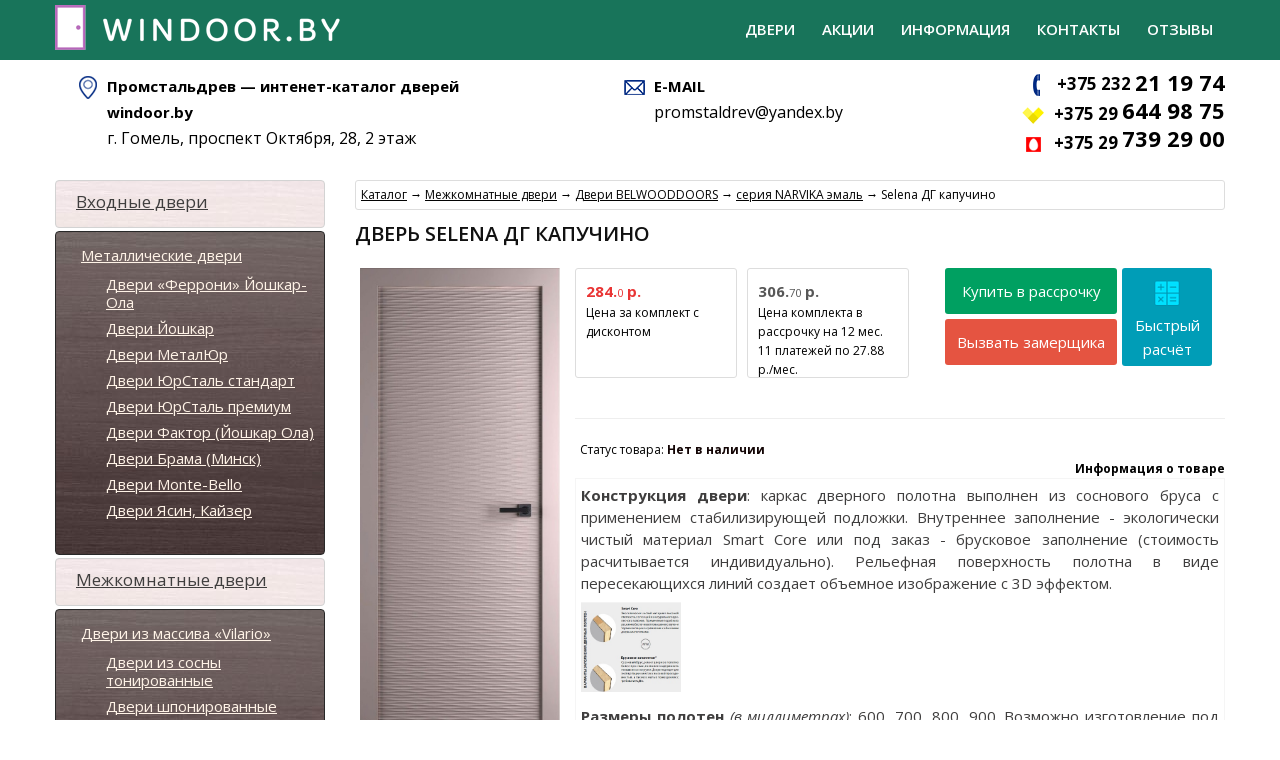

--- FILE ---
content_type: text/html; charset=utf-8
request_url: https://windoor.by/?module=fncatalogue&showitem=1868
body_size: 12267
content:
<!DOCTYPE html>
<!--[if lt IE 7]><html class="no-js lt-ie9 lt-ie8 lt-ie7 " lang="ru"> <![endif]-->
<!--[if IE 7]><html class="no-js lt-ie9 lt-ie8 ie7" lang="ru"> <![endif]-->
<!--[if IE 8]><html class="no-js lt-ie9 ie8" lang="ru"> <![endif]-->
<!--[if gt IE 8]><html class="no-js ie9" lang="ru"> <![endif]-->
<!--[if !IE]>--><html xmlns="http://www.w3.org/1999/xhtml" xml:lang="ru"><!--<![endif]-->

<head>
    <meta name="yandex-verification" content="3dcbf300fb944091" /><meta http-equiv="Content-Type" content="text/html; charset=utf-8" />

<style type="text/css">.fn_category_tree{padding-left:0;list-style-type:none;line-height:1.1em}a.gallery img{border:0;padding:5px;margin:0}.clearfix{*zoom:1}.clearfix:after,.clearfix:before{display:table;line-height:0;content:""}.clearfix:after{clear:both}[class*=span]{float:left;min-height:1px;margin-left:20px}aside,header,section{display:block}.row{margin-left:-20px;*zoom:1}.row:after,.row:before{display:table;line-height:0;content:""}.row:after{clear:both}.container{width:940px}.span9{width:700px}.span3{width:220px}.container{margin-right:auto;margin-left:auto;*zoom:1}.container:after,.container:before{display:table;line-height:0;content:""}.container:after{clear:both}p{margin:0 0 10px}a{color:#08c;text-decoration:none}ul{padding:0;margin:0 0 10px 25px}li{line-height:20px}hr{margin:20px 0;border:0;border-top:1px solid #eee;border-bottom:1px solid #fff}.clearfix{*zoom:1}.clearfix:after,.clearfix:before{display:table;line-height:0;content:""}.clearfix:after{clear:both}@media (min-width:1200px){.row{margin-left:-30px;*zoom:1}.row:after,.row:before{display:table;line-height:0;content:""}.row:after{clear:both}[class*=span]{float:left;min-height:1px;margin-left:30px}.container{width:1170px}.span9{width:870px}.span3{width:270px}}@media (min-width:768px) and (max-width:979px){.row{margin-left:-20px;*zoom:1}.row:after,.row:before{display:table;line-height:0;content:""}.row:after{clear:both}[class*=span]{float:left;min-height:1px;margin-left:20px}.container{width:724px}.span9{width:538px}.span3{width:166px}}@media (max-width:767px){body{padding-right:20px;padding-left:20px}.container{width:auto}.row{margin-left:0}[class*=span]{display:block;float:none;width:100%;margin-left:0;-webkit-box-sizing:border-box;-moz-box-sizing:border-box;box-sizing:border-box}}@media (max-width:979px){body{padding-top:0}}*{margin:0;padding:0}ul{list-style-type:none}.container a{text-decoration:underline;color:#030303}html{margin:0;padding:0;outline:0!important}body{font:13px/1.6 Arial,Helvetica,sans-serif;color:#575757;margin:0;padding:0;text-align:left;-webkit-text-size-adjust:none}body{min-width:320px;position:relative}h1{font-size:24px;line-height:1.5;margin-bottom:14px;overflow:hidden}h4{font-size:14px;line-height:1.5;margin-bottom:8px}p{font-size:15px;margin:0 0 8px 0;line-height:1.533;color:#3f3e3e}a,a:link,a:visited{outline:0}.clearfix:after,.clearfix:before{content:".";display:block;height:0;overflow:hidden}html{width:100%}#wrapp{position:relative;overflow:hidden;width:100%}#wrapp_2{margin:0 auto;padding:0;text-align:left}#left_column{padding:15px 0 0 0;position:relative;z-index:89}#center_column{padding:0 0 30px 0}input[type=text]{font-family:inherit;border:1px solid #ccc;-webkit-border-radius:0;-moz-border-radius:0;-ms-border-radius:0;-o-border-radius:0;border-radius:0;-webkit-box-shadow:none;-moz-box-shadow:none;box-shadow:none;-webkit-appearance:none;color:rgba(0,0,0,.75);font-size:14px;margin:0 0 12px 0;padding:3px;outline:0}input{margin-bottom:0}.column .block{margin:0 0 30px 0}#categories_block_left{margin-bottom:27px}#categories_block_left>ul{list-style:none;margin:0}#categories_block_left>ul>li{margin:3px 0 0 0;position:relative}#categories_block_left>ul>li>a{display:block;padding:11px 20px 15px 20px;background:url(/skins/new_2017/tpl/img/old/gradient.jpg) 0 0 repeat-x #ededed;border:1px solid #d3d3d3;font:normal 17px/1.2em 'Open Sans',sans-serif;color:#3f3e3e;-webkit-border-radius:4px;border-radius:4px}#categories_block_left>ul li ul{width:100%;padding:9px 10px 19px 20px;margin:3px 0;background:url(/skins/new_2017/tpl/img/old/gradienv.jpg) #3d3c3c;border:1px solid #282828;-webkit-box-sizing:border-box;-moz-box-sizing:border-box;box-sizing:border-box;-webkit-border-radius:4px;border-radius:4px}#categories_block_left>ul li ul li{width:100%;padding:5px 0 0 5px;position:relative}#categories_block_left>ul li ul li a{display:inline-block;padding:0;background:0 0!important;border:none;font:normal 15px/1.2em 'Open Sans',sans-serif;color:#fff3e7}#categories_block_left>ul li ul li ul{padding:0 0 10px 20px;background:0 0;border:none;position:relative;left:auto;top:auto}#cor5{border-radius:5px;-moz-border-radius:5px;-webkit-border-radius:5px}.floatleft{float:left}.card-float-left{float:left}.card-float-right{float:right}.card-clear{clear:both}.card-align-right{text-align:right}.card-block-photo{float:left;width:220px}.card-block-photo-under{margin:20px 0 0 10px;background:#fadb4b;padding:5px 15px;font-size:14px;border-radius:3px;border:1px solid #000;width:160px;text-align:center}.card-block-product-description{float:left;width:650px;line-height:1.6}.card-block-price-1{height:88px;width:140px;padding:10px;border:1px solid #ddd;border-radius:3px;margin:5px 10px 20px 0}.card-cost-1{font-size:15px;font-weight:700;color:#e93434;display:inline-block}.card-note-1{font-size:12px}.card-block-price-2{height:88px;width:140px;padding:10px;border:1px solid #ddd;border-radius:3px;margin:5px 10px 20px 0}.card-cost-2{font-size:15px;font-weight:700;color:#575757}.card-note-2{font-size:12px}.card-block-order{width:280px;height:100px;margin-top:5px}.cars-description-text{float:left;border:1px solid #f5f5f5;padding:5px;text-align:justify}.card-status{font-weight:initial;font-size:12px;padding-left:5px}.card-info-logo{font-weight:700}@media (max-width:1200px){.card-block-product-description{float:left;width:480px}.card-float-right{float:left}.m-card-clear{clear:both}}@media (max-width:980px){.card-block-product-description{float:left;width:318px}}@media (max-width:800px){.card-block-product-description{width:100%}.card-block-photo{width:100%;text-align:center}.card-block-photo-under{display:none}}#wrap{display:none;opacity:.8;position:fixed;left:0;right:0;top:0;bottom:0;padding:16px;background-color:rgba(1,1,1,.725);z-index:100;overflow:auto}#wrap1{display:none;opacity:.8;position:fixed;left:0;right:0;top:0;bottom:0;padding:16px;background-color:rgba(1,1,1,.725);z-index:100;overflow:auto}#wrap2{display:none;opacity:.8;position:fixed;left:0;right:0;top:0;bottom:0;padding:16px;background-color:rgba(1,1,1,.725);z-index:100;overflow:auto}#window{background-image:url(/skins/new_2017/tpl/img/old/order_form_rassrochka.jpg);border-radius:5px;height:500px;width:929px;margin:auto;display:none;z-index:200;position:fixed;left:0;right:0;top:0;bottom:0;line-height:1.5}#window .title{text-align:center;padding-top:25px;font-size:26px;font-weight:700}.rasroch1{padding-top:20px;font-size:20px;font-weight:700;color:#fff}.rasroch2{padding-top:10px;font-size:16px;color:#fff}.prpr{margin-left:250px;color:#fff}.newform1{margin-left:280px;margin-top:30px}.new1cl{float:left}#fast-calculation{background-image:url(/skins/new_2017/tpl/img/old/back-for-calculate.jpg);border-radius:5px;height:470px;width:929px;margin:auto;display:none;z-index:200;position:fixed;left:0;right:0;top:0;bottom:0;line-height:1.5}#fast-calculation .title{text-align:center;padding-top:25px;font-size:26px;font-weight:700}#therd{background:#fff;border-radius:5px;height:390px;width:300px;margin:auto;display:none;z-index:200;position:fixed;left:0;right:0;top:0;bottom:0}@media (max-width:930px){#window{background-image:none;background:#fff;border-radius:5px;height:400px;width:300px;margin:auto;display:none;z-index:200;position:fixed;left:0;right:0;top:0;bottom:0}#fast-calculation{background-image:none;background:#fff;border-radius:5px;height:390px;width:300px;margin:auto;display:none;z-index:200;position:fixed;left:0;right:0;top:0;bottom:0}.prpr{display:none}#window .title{background:#fbd83e;text-align:center;margin:0 0 10px 0;font-size:20px;font-weight:700;border-radius:5px 5px 0 0}.newform1{margin-left:15px;margin-top:0}.new1cl{display:none}#fast-calculation .title{text-align:center;color:#fff;font-size:20px;background:#00a061;font-weight:400;border-radius:5px 5px 0 0;margin:0;padding:10px}}.bottom1{margin:0 5px 5px 0;width:150px;font-size:15px;background:#00a061;text-align:center;padding:11px;border-radius:3px;color:#fff}.bottom2{margin:5px 5px 5px 0;width:150px;font-size:15px;background:#e55441;border-radius:3px;text-align:center;color:#fff;padding:11px}.bottom3{background-image:url(/skins/new_2017/tpl/img/old/fc.png);width:90px;text-align:center;padding:45px 0 5px 0;color:#fff;font-size:15px;border-radius:3px}#loadBar1{text-align:center}#loadBar2{text-align:center}#loadBar3{text-align:center}.fancybox-close{border-radius:22px;width:34px;height:34px;position:absolute;top:-15px;right:-15px;color:#fff;font-size:15px;font-weight:700;background:red;text-align:center;line-height:31px}@media (max-width:600px){.card-float-right{width:100%;margin:auto}.card-block-order{text-align:center}}.buttonCardBlock{display:inline-block}.buttonCard{border:none;background:#00a061;width:122px;height:40px;line-height:38px;text-align:center;text-transform:uppercase;color:#fff!important;font-size:14px;float:left}.lineForm{padding:5px 0;font-size:14px;overflow:hidden;text-decoration:none}.sizeFormCard{width:250px}.FastCalIconBlock{width:290px;margin-left:40px;margin-top:45px}.FastCalIcon1{background-image:url(/skins/new_2017/tpl/img/old/fast-calc-1.png);background-repeat:no-repeat;padding-left:80px;height:67px}.FastCalIcon2{background-image:url(/skins/new_2017/tpl/img/old/fast-calc-2.png);background-repeat:no-repeat;padding-left:80px;height:67px}.FastCalIcon3{background-image:url(/skins/new_2017/tpl/img/old/fast-calc-3.png);background-repeat:no-repeat;padding-left:80px;height:67px}.checkoutIconsBlock{width:290px;margin-left:40px;margin-top:45px}.checkoutIcons1{background-image:url(/skins/new_2017/tpl/img/old/cred-1.png);background-repeat:no-repeat;padding-left:80px;height:67px}.checkoutIcons2{background-image:url(/skins/new_2017/tpl/img/old/cred-2.png);background-repeat:no-repeat;padding-left:80px;height:67px}.checkoutIcons3{background-image:url(/skins/new_2017/tpl/img/old/cred-3.png);background-repeat:no-repeat;padding-left:80px;height:67px}.grayborder_for_navi{border:1px solid #ddd;padding:5px;margin:0 0 10px 0;border-radius:3px}.price{display:inline-block;font-weight:700;color:#888}body{line-height:1}ul{list-style:none}b{font-weight:700}img{max-width:100%}body{position:relative;font:12px/18px 'Open Sans',Arial,san-serif;color:#000;width:100%;overflow-x:hidden}.wrapper{position:relative;width:1170px;margin:0 auto;box-sizing:border-box}.wrapper:after{content:'';clear:both;display:block}a{color:#e30613;text-decoration:none}.icon{width:24px;height:24px;display:inline-block;vertical-align:middle;background:url(/skins/new_2017/tpl/img/sprites.png?gh03) 0 0 no-repeat}.icon-marker{background-position:0 0;width:23px;height:23px}.icon-velcom{background-position:0 -130px;width:23px;height:17px}.icon-mts{background-position:0 -103px;width:23px;height:15px}.icon-phone{background-position:0 -66px;width:22px;height:22px}.icon-email{background-position:0 -37px;width:21px;height:15px}h1{font-size:20px;font-weight:600;text-align:left;line-height:28px;font-family:'Open Sans',Arial,san-serif;text-transform:uppercase;margin:10px 0 15px;display:block;color:#111}#head_top{padding:5px 0 5px;background:#18745a}.logotype{display:inline-block;vertical-align:top;margin-right:5px}.main-menu{float:right;text-align:right;margin-top:14px;font-weight:600}.main-menu li a{color:#fff;display:inline-block}.main-menu li{position:relative;display:inline-block;margin:0 12px;font-size:15px;text-transform:uppercase}.main-menu .sub{position:absolute;display:none;background:#18745a;width:285px;top:17px;left:-10px;text-align:left;line-height:20px;padding:15px 10px;z-index:100}.main-menu .sub li{display:block;text-transform:none;margin-bottom:10px}#head_menu{margin-bottom:5px}.kontakty.fx-bold{font-weight:700}.kontakty{display:inline-block;vertical-align:top;width:21%;margin-left:1.7%;font-size:16px;margin-top:13px;line-height:26px}.kontakty span b{font-size:15px}.kontakty i{margin-right:5px}.kontakty span{display:inline-block;vertical-align:top;margin-bottom:5px}.kontakty span i{vertical-align:middle}.kontakty.adress{font-weight:400;width:45%}.kontakty span.mail a{color:#000}.kontakty span.mail{font-weight:400}.kont-phones{float:right;font-size:17px;text-align:right;line-height:18px}.kont-phones>span span{vertical-align:bottom}.kontakty span span.big{font-size:22px}.kontakty span a{color:#000;text-decoration:none}.fancybox-close{z-index:8080}@media only screen and (min-width:1050px) and (max-width:1180px){.wrapper{width:100%;padding:0 35px}}@media screen and (max-width:1050px){.wrapper{width:1000px}}@media screen and (max-width:1000px){.wrapper{width:768px}.main-menu{margin-top:5px}#head_top .wrapper{text-align:center}#head_top{padding:10px 0 10px}.kontakty span{display:inline;line-height:20px}.kont-phones{width:25%;font-size:15px}.kontakty span span.big{font-size:20px}.kont-phones>span span{vertical-align:top}}@media screen and (max-width:767px){.wrapper{width:auto;padding:0 10px}.main-menu{display:none}.emailse{display:none}.kont-phones{width:50%}.kont-phones>span{display:inline-block}.kontakty span i{vertical-align:top}}@media screen and (max-width:460px){.kontakty.adress{width:100%}.kont-phones{width:100%}#head_menu .adress{font-size:12px}#head_menu .adress span br{display:none}#head_menu .adress span>b{display:none}.kont-phones{font-size:12px}}@media only screen and (max-width:767px){body{padding:0}.container{margin:0 2.127659574468085%}#left_column{padding:0}#columns{padding:0;z-index:1}#center_column{padding:0}html{-webkit-text-size-adjust:100%;-ms-text-size-adjust:100%}input[type=text]{height:38px}#categories_block_left{display:none}h1{padding:10px;-webkit-border-radius:0;border-radius:0}.column .block{margin:10px 0 0 0}}@media only screen and (min-width:768px) and (max-width:979px){#categories_block_left>ul>li>a{padding:11px 17px 15px 8px}#categories_block_left>ul li ul{padding:9px 10px 19px 3px}#categories_block_left>ul li ul li{padding:5px 0 0 8px}#categories_block_left>ul li ul li ul{padding:0 10px 10px 11px}}@media only screen and (min-width:1590px) and (max-width:1890px){.container{width:1380px}.wrapper{width:1380px;padding:0}.span9{width:1080px}.card-block-product-description{width:860px}}button::-moz-focus-inner{padding:0;border:0;outline:0;border:none}</style>
<meta name="keywords" content="Двери межкомнатные Белвуддорс серия NARVIKA">
<meta name="description" content="Двери межкомнатные Белвуддорс серия NARVIKA">
<meta name="keywords" content="Двери межкомнатные Белвуддорс серия NARVIKA">
<meta name="description" content="Двери межкомнатные Белвуддорс серия NARVIKA">
<meta name="keywords" content="Межкомнатные двери Белвуддорс серии Narvika модель Selena ДГ капучино">
<meta name="description" content="Межкомнатные двери Белвуддорс серии Narvika модель Selena ДГ капучино">
    <title>
        WINDOOR.BY Двери в Гомеле: межкомнатные и входные, каталог с ценами и фотоМежкомнатные двери BELWOODDOORS - selena дг капучино    </title>
    <meta name="robots" content="index,follow">
    <meta name="viewport" content="width=device-width, initial-scale=1, maximum-scale=1">
    <script>
        if (navigator.userAgent.match(/Android/i)) {
            var viewport = document.querySelector("meta[name=viewport]");
            viewport.setAttribute('content', 'initial-scale=1.0,maximum-scale=1.0,user-scalable=1,width=device-width,height=device-height');
        }
        if (navigator.userAgent.match(/Android/i)) {
            window.scrollTo(0, 1);
        }
    </script>
    <meta name='yandex-verification' content='745db706f2544f1c'/>
    <meta name="apple-mobile-web-app-capable" content="yes">
    <!-- Favicon -->
    <link rel="apple-touch-icon" sizes="180x180" href="/apple-touch-icon.png">
    <link rel="icon" type="image/png" sizes="32x32" href="/favicon-32x32.png">
    <link rel="icon" type="image/png" sizes="16x16" href="/favicon-16x16.png">
    <link rel="manifest" href="/manifest.json">
    <link rel="mask-icon" href="/safari-pinned-tab.svg" color="#5bbad5">
    <meta name="theme-color" content="#ffffff">
    <!-- /Favicon -->
    <link href="skins/new_2017/tpl/css/bundle.min.css" rel="preload" as="style" onload="this.onload=null;this.rel='stylesheet'" media="all">
    <noscript><link rel="stylesheet" href="skins/new_2017/tpl/css/bundle.min.css"></noscript>

    <!-- JUI -->
                
    <!--живо сайт код-->
    <script src="//code.jivosite.com/widget/an9MQ9nDkJ" async></script>
    
</head>
<!--[if lt IE 9]>
<div style='clear:both;height:59px;padding:0 15px 0 15px;position:relative;z-index:10000;text-align:center;'><a
        href="http://www.microsoft.com/windows/internet-explorer/default.aspx?ocid=ie6_countdown_bannercode"><img
        src="http://storage.ie6countdown.com/assets/100/images/banners/warning_bar_0000_us.jpg" border="0" height="42"
        width="820"
        alt="You are using an outdated browser. For a faster, safer browsing experience, upgrade for free today."/></a>
</div><![endif]-->

<body id="sitemap" class="lang_ru">
<div id="wrapp">
    <div id="wrapp_2">
        <header>
            <div id="head_top">
                <div class="wrapper">
                    <a class="logotype" rel="nofollow" href="/"><img src="skins/new_2017/tpl/img/logo_23_small.png"
                                                                     alt=""></a>
                    <ul class="main-menu">
                        <li class="first"><a href="#">Двери</a>
                            <ul class="sub">
                                <li class="first"><a href="/?module=fncatalogue&showcat=46">Входные</a></li>
                                <li><a href="/?module=fncatalogue&showcat=1">Межкомнатные</a></li>
                                <li><a href="/?module=fncatalogue&showcat=71">Межкомнатные арки</a></li>
                                <li class="last"><a href="/?module=fncatalogue&showcat=15">Фурнитура</a></li>
                            </ul>
                        </li>
                        <!-- <li><a href="uslugi">Услуги</a></li> -->
                        <!-- <li><a href="o-nas">О нас</a></li> -->
                        <li><a href="/?module=fn&c=articles&b=5">Акции</a>
                            <!--                         <ul class="sub">
                    <li class="first"><a href="akczii-mezhkomnatnie/">По межкомнатным дверям</a></li>
                    <li><a href="akczii/">По входным дверям</a></li>
                    <li class="last"><a href="catalog/speczpredlozheniya/podarok">Распродажа металлических образцов</a></li>
                </ul> -->
                        </li>
                        <li><a href="#">Информация</a>
                            <ul class="sub">
                                <li class="first"><a href="/?module=fn&a=25&h=Dveri_v_rassrochku">Рассрочка</a></li>
                                <li><a href="/?module=fn&a=8">Замер</a></li>
                                <li class="last"><a href="/?module=fnpages&pid=oplata">Оплата</a></li>
                                <li class="last"><a href="/?module=fn&a=9">Доставка</a></li>
                                <li class="last"><a href="/?module=fnpages&pid=calculator">Калькулятор окон</a></li>
                            </ul>
                        </li>
                        <li class="last"><a href="/?module=fnpages&pid=kontakty">Контакты</a></li>
                        <li class="last"><a href="/reviews.php">Отзывы</a></li>
                    </ul>
                </div>
            </div>
            <div id="head_menu">
                <div class="wrapper">
                    <div class="kontakty adress">
                        <i class="icon icon-marker"></i>
                        <span><b>Промстальдрев — интенет-каталог дверей <br> windoor.by</b><br>
г. Гомель, проспект Октября, 28, 2 этаж</span>
                    </div>
                    <div class="kontakty emailse fx-bold">
                        <i class="icon icon-email"></i>
                        <span class="mail"><b>E-MAIL</b><BR> <a href="mailto:promstaldrev@yandex.by">promstaldrev@yandex.by</a></span>
                    </div>
                    <div class="kontakty kont-phones fx-bold">
                                <span><i class="icon icon-phone"></i> <a href="tel:+375232211974">+375 232 <span
                                        class="big">21 19 74</span></a>
                                </span>
                        <span><i class="icon icon-velcom"></i> <a href="tel:+375296449875">+375 29 <span class="big">644 98 75</span></a>
                                </span>
                        <span><i class="icon icon-mts"></i> <a href="tel:+375297392900">+375 29 <span class="big">739 29 00</span></a>
                                </span>
                    </div>
                </div>
            </div>
        </header>
        <div id="columns" class="container ">
            <div class="row ">
                <div class="loader_page">
                                        <aside id="left_column" class="span3 column">
                        <section id="categories_block_left" class="column_box block">
                            <!-- <h4><span>Каталог</span><i class="column_icon_toggle icon-plus-sign"></i></h4>
Тут была кнопка Каталог -->

    <ul class='fn_category_tree'>
<li class="first_child" > <a  class="first_category"  href="?module=fncatalogue&showcat=46" title="">Входные двери</a>
<ul class='fn_category_tree'>
<li> <a  href="?module=fncatalogue&showcat=47" title="Каталог металлических входных дверей">Металлические двери</a>
<ul class='fn_category_tree'>
<li> <a  href="?module=fncatalogue&showcat=89" title="Входные металлические двери от производителя «Феррони» Йошкар-Ола">Двери «Феррони» Йошкар-Ола</a>
</li>
<li> <a  href="?module=fncatalogue&showcat=48" title="Двери металлические входные производства Йошкар">Двери Йошкар</a>
</li>
<li> <a  href="?module=fncatalogue&showcat=64" title="Двери «МеталЮр» - это высококачественные металлические двери. Современный дизайн. Возможность использования большинства моделей в уличных условиях эксплуатации.">Двери МеталЮр</a>
</li>
<li> <a  href="?module=fncatalogue&showcat=68" title="">Двери ЮрСталь стандарт</a>
</li>
<li> <a  href="?module=fncatalogue&showcat=52" title="">Двери ЮрСталь премиум</a>
</li>
<li> <a  href="?module=fncatalogue&showcat=82" title="Двери металлические Фактор производства Йошкар Ола">Двери Фактор (Йошкар Ола)</a>
</li>
<li> <a  href="?module=fncatalogue&showcat=83" title="">Двери Брама (Минск)</a>
</li>
<li> <a  href="?module=fncatalogue&showcat=49" title="">Двери Monte-Bello</a>
</li>
<li> <a  href="?module=fncatalogue&showcat=51" title="Входные, металлические двери эконом класса для установки как внутри, так и снаружи зданий и помещений">Двери Ясин, Кайзер</a>
</li>
</ul>
</li>
</ul>
</li>
<li class="first_child" > <a  class="first_category"  href="?module=fncatalogue&showcat=1" title="Двери межкомнатные — шпон, экошпон, ПВХ">Межкомнатные двери</a>
<ul class='fn_category_tree'>
<li> <a  href="?module=fncatalogue&showcat=60" title="двери из массива «Вилейка»">Двери из массива «Vilario» </a>
<ul class='fn_category_tree'>
<li> <a  href="?module=fncatalogue&showcat=61" title="Межкомнатные двери из массива сосны Вилейка ТМ "Vilario"">Двери из сосны тонированные</a>
</li>
<li> <a  href="?module=fncatalogue&showcat=62" title="Межкомнатные двери шпонированные производства Vilario г. Вилейка">Двери шпонированные</a>
</li>
<li> <a  href="?module=fncatalogue&showcat=92" title="Двери межкомнатные из ольхи производства ТМ «Vilario» г. Вилейка">Двери из ольхи</a>
</li>
</ul>
</li>
<li> <a  href="?module=fncatalogue&showcat=84" title="Межкомнатные двери экошпон серия Portas(Портрас)">Двери экошпон Portas</a>
</li>
<li> <a  href="?module=fncatalogue&showcat=91" title="Двери межкомнатные Техно ламинатин">Двери Техно ламинатин</a>
</li>
<li> <a  href="?module=fncatalogue&showcat=94" title="">Двери из массива сосны и ольхи</a>
</li>
<li> <a  href="?module=fncatalogue&showcat=67" title="">Двери экошпон «Корона» </a>
</li>
<li> <a  href="?module=fncatalogue&showcat=95" title="Двери межкомнатные с 3Д покрытием 3D Cent">Двери 3D Cent</a>
</li>
<li> <a  href="?module=fncatalogue&showcat=97" title="Межкомнатные двери экошпон Deform">Двери экошпон Deform</a>
</li>
<li> <a  href="?module=fncatalogue&showcat=98" title="">Двери Севилья</a>
</li>
<li> <a  href="?module=fncatalogue&showcat=78" title="Межкомнатные двери  экошпон фабрики Веллдорис">Двери экошпон Веллдорис</a>
<ul class='fn_category_tree'>
<li> <a  href="?module=fncatalogue&showcat=80" title="Межкомнатный двери экошпон Веллдорис серия Smart">Серия Smart</a>
</li>
<li> <a  href="?module=fncatalogue&showcat=79" title="">Серия Duplex</a>
</li>
<li> <a  href="?module=fncatalogue&showcat=81" title="Межкомнатный двери экошпон Веллдорис серия Interi">Серия Interi</a>
</li>
</ul>
</li>
<li> <a  href="?module=fncatalogue&showcat=93" title="Межкомнатный двери из массива ольхи">Двери из массива ольхи ДорВуд</a>
</li>
<li> <a  href="?module=fncatalogue&showcat=24" title="Двери с покрытием экошпон Profildoors">Двери экошпон ProfilDoors</a>
<ul class='fn_category_tree'>
<li> <a  href="?module=fncatalogue&showcat=25" title="Двери с покрытием экошпон серии Х">Серия X</a>
</li>
<li> <a  href="?module=fncatalogue&showcat=53" title="Двери с покрытием экошпон серии U">Серия U</a>
</li>
<li> <a  href="?module=fncatalogue&showcat=35" title="Двери с покрытием экошпон серии Z">Серия Z</a>
</li>
<li> <a  href="?module=fncatalogue&showcat=65" title="">Двери складные Серия Х</a>
</li>
</ul>
</li>
<li> <a  href="?module=fncatalogue&showcat=33" title="Двери из массива сосны и ольхи">Двери из массива ПМЦ г. Поставы</a>
<ul class='fn_category_tree'>
<li> <a  href="?module=fncatalogue&showcat=34" title="Двери из массива сосны">Серия С массив сосны</a>
</li>
<li> <a  href="?module=fncatalogue&showcat=54" title="Двери из массива ольхи">Серия О массив ольхи</a>
</li>
</ul>
</li>
<li> <a  href="?module=fncatalogue&showcat=11" title="Двери межкомнатные — ламинированные, облицованные ПВХ, экошпон, ELDORF 3D">Двери Одинцово</a>
<ul class='fn_category_tree'>
<li> <a  href="?module=fncatalogue&showcat=63" title="">Двери ELDORF 3D</a>
</li>
<li> <a  href="?module=fncatalogue&showcat=12" title="Двери МДФ Одинцово ламинированные">Двери ламинированные</a>
</li>
<li> <a  href="?module=fncatalogue&showcat=13" title="Двери облицованные ПВХ">Двери облицованные ПВХ</a>
</li>
<li> <a  href="?module=fncatalogue&showcat=31" title="">Двери Casapotre экошпон</a>
</li>
</ul>
</li>
<li> <a  href="?module=fncatalogue&showcat=20" title="ООО Вудрев, Мозырь">Двери из массива Vudrev</a>
<ul class='fn_category_tree'>
<li> <a  href="?module=fncatalogue&showcat=21" title="">Серия А</a>
</li>
<li> <a  href="?module=fncatalogue&showcat=22" title="">Серия B</a>
</li>
</ul>
</li>
<li> <a  href="?module=fncatalogue&showcat=96" title="Двери межкомнатные с покрытием эмаль серии Эстель">Двери Эстель</a>
</li>
<li> <a  href="?module=fncatalogue&showcat=29" title="Двери производства Ростра РФ">Двери Ростра</a>
<ul class='fn_category_tree'>
<li> <a  href="?module=fncatalogue&showcat=57" title="Двери с уникальным покрытием ZaFlex">Двери ZADOOR</a>
</li>
<li> <a  href="?module=fncatalogue&showcat=59" title="">Двери серия «Классика»</a>
</li>
<li> <a  href="?module=fncatalogue&showcat=32" title="">Двери Пефектлайн</a>
</li>
<li> <a  href="?module=fncatalogue&showcat=58" title="">Двери ZADOOR 3DX</a>
</li>
<li> <a  href="?module=fncatalogue&showcat=30" title="">Двери шпонированные</a>
</li>
</ul>
</li>
<li> <a  href="?module=fncatalogue&showcat=27" title="">Двери шпонированные Мариам</a>
</li>
<li> <a  href="?module=fncatalogue&showcat=2" title="Двери межкомнатные — шпон, экошпон">Двери 	BELWOODDOORS</a>
<ul class='fn_category_tree'>
<li> <a  href="?module=fncatalogue&showcat=90" title="Двери межкомнатные Белвуддорс серия NARVIKA">серия NARVIKA эмаль</a>
</li>
<li> <a  href="?module=fncatalogue&showcat=10" title="Двери шпонированные Belwooddoors">Серия Стандарт шпон</a>
</li>
<li> <a  href="?module=fncatalogue&showcat=8" title="Двери шпонированные Belwooddoors">Серия Капричеза экошпон</a>
</li>
<li> <a  href="?module=fncatalogue&showcat=9" title="Двери шпонированные Belwooddoors">Серия Капричеза шпон</a>
</li>
<li> <a  href="?module=fncatalogue&showcat=6" title="Двери шпонированные Belwooddoors">Серия Премиум экошпон</a>
</li>
<li> <a  href="?module=fncatalogue&showcat=7" title="Двери шпонированные Belwooddoors">Серия Премиум шпон</a>
</li>
<li> <a  href="?module=fncatalogue&showcat=4" title="Двери шпонированные Belwooddoors">Серия Гранд экошпон</a>
</li>
<li> <a  href="?module=fncatalogue&showcat=5" title="Двери шпонированные Belwooddoors">Серия Гранд шпон</a>
</li>
<li> <a  href="?module=fncatalogue&showcat=3" title="Двери шпонированные Belwooddoors">Серия Максимум шпон</a>
</li>
<li> <a  href="?module=fncatalogue&showcat=26" title="Двери шпонированные Belwooddoors">Серия Авангард шпон</a>
</li>
</ul>
</li>
<li> <a  href="?module=fncatalogue&showcat=70" title="Стеклянные двери для бани и сауны">Двери для бани и сауны</a>
</li>
<li> <a  href="?module=fncatalogue&showcat=73" title="Межкомнатные двери из стекла">Стеклянные двери</a>
<ul class='fn_category_tree'>
<li> <a  href="?module=fncatalogue&showcat=74" title="">Серия Лайт</a>
</li>
<li> <a  href="?module=fncatalogue&showcat=75" title="">Серия Иллюзия(Illusion)</a>
</li>
<li> <a  href="?module=fncatalogue&showcat=76" title="">Серия Сатин</a>
</li>
<li> <a  href="?module=fncatalogue&showcat=77" title="Межкомнатные двери из стекла серия Триплекс">Серия Триплекс</a>
</li>
</ul>
</li>
</ul>
</li>
<li class="first_child" > <a  class="first_category"  href="?module=fncatalogue&showcat=71" title="">Межкомнатные арки</a>
</li>
<li class="first_child" > <a  class="first_category"  href="?module=fncatalogue&showcat=15" title="Фурнитура для межкомнатных дверей">Фурнитура для дверей</a>
<ul class='fn_category_tree'>
<li> <a  href="?module=fncatalogue&showcat=56" title="">Ручки раздельные Арни</a>
</li>
<li> <a  href="?module=fncatalogue&showcat=66" title="">Ручки раздельные RUCETTI</a>
</li>
<li> <a  href="?module=fncatalogue&showcat=16" title="Механизмы под ручки для межкомнатных дверей">Механизмы под ручки раздельные</a>
</li>
<li> <a  href="?module=fncatalogue&showcat=17" title="Ручки раздельные для межкомнатных дверей">Ручки раздельные Апекс</a>
</li>
<li> <a  href="?module=fncatalogue&showcat=18" title="Цилиндрические накладки и фиксаторы для межкомнатных дверей">Накладки цилиндрические и фиксаторы</a>
</li>
<li> <a  href="?module=fncatalogue&showcat=19" title="Петли для межкомнатных дверей">Петли дверные</a>
</li>
</ul>
</li>
</ul>
                        </section>
                        <section id="manufacturers_block_left" class="block blockmanufacturer column_box">
                                                    </section>
                        <section id="blockbestsellers" class="block products_block column_box">
                                                    </section>
                    </aside>
                                        <div id="center_column"
                         class="center_column span9 clearfix">
                                                	<br>
	<div class="grayborder_for_navi"> <a href="?module=fncatalogue">Каталог</a> &rarr; <a href="?module=fncatalogue&showcat=1">Межкомнатные двери</a> &rarr; <a href="?module=fncatalogue&showcat=2">Двери 	BELWOODDOORS</a> &rarr; <a href="?module=fncatalogue&showcat=90">серия NARVIKA эмаль</a> &rarr; Selena ДГ капучино</div>
	 
<div class="item" itemscope itemtype="http://schema.org/Product">
	<h1 itemprop="name">
			Дверь
		 Selena ДГ капучино </h1>
	<link itemprop="url" href="?module=fncatalogue&showitem=1868"/>
	<meta itemprop="productID" content="1868"/>
	<div class="card-block-photo">
		
<a href="content/fnitemimg/optimized/1868_59a528a7a97ad.jpg" style="width:100px;" title="Фото двери Selena ДГ капучино BELWOODDOORS купить в Гомеле" class="gallery"><img src="content/fnitemimg/optimized/1868_59a528a7a97ad.jpg" width="200" alt="Фото двери Selena ДГ капучино BELWOODDOORS купить в Гомеле" border="0" itemprop="image" /></a>
		  		<div class="card-block-photo-under">
			<h4>Бесплатный замер!</h4>
			<p>Закажите эту дверь с установкой и мы сделаем замер дверных проёмов <strong>бесплатно!</strong></p>
		</div>
			</div>
	<div class="card-block-product-description">
	<div itemprop="offers" itemscope="" itemtype="http://schema.org/Offer">
		<div class="card-float-left" tabindex="100" id="price_skidka">
		<!-- <a href="#price_comment"> -->
			<div class="card-block-price-1">
				<div class="card-cost-1">
					<meta itemprop="price" content="284.0"/>
					284.<span style="font-weight:normal; font-size:75%">0</span> р.					<meta itemprop="priceCurrency" content="BYN"/>
				</div>
				<div class="card-note-1">
				Цена за комплект с дисконтом				</div>
			</div>
		<!-- </a> -->
		</div>
				<div class="card-float-left" tabindex="200" id="price_rassrochka">
			<div class="card-block-price-2">
				<div class="card-cost-2">
					306.<span style="font-weight:normal; font-size:75%">70</span> р. 
				</div>
				<div class="card-note-2">
				Цена комплекта в рассрочку на 12 мес.				<br>
				11 платежей по 27.88 р./мес.					
				</div>
			</div>
		</div>
				<div class="m-card-clear"></div>
		<div class="card-float-right">
			<div onclick="show('none')" id="wrap"></div>
			<div onclick="show1('none')" id="wrap1"></div>
			<div onclick="show2('none')" id="wrap2"></div>		
            <div class="card-block-order">
               	<div class="floatleft">
               		<div class="bottom1"  onclick="show('block')">Купить в рассрочку</div>
               		<div class="bottom2"  onclick="show2('block')">Вызвать замерщика</div>
               	</div>
               	<div class="floatleft">
               		<div class="bottom3"  onclick="show1('block') ">Быстрый расчёт</div>
               	</div>
            </div>
            <div class="card-clear"></div>
	   		<div id="fade" class="black-overlay"></div>			
		</div>	
		<div class="card-clear"></div>
		<hr>
		<div class="card-status">	
			Статус товара: 
			<span class="price" style="color:#120404"  itemprop="availability">
				Нет в наличии			</span>
		</div>
		</div>
		<div class="card-align-right"><div class="card-info-logo"> Информация о товаре</div></div>
		<div class="cars-description-text" itemprop="description">
			<p><strong>Конструкция двери</strong>: каркас дверного полотна выполнен из соснового бруса с применением стабилизирующей подложки. Внутреннее заполнение - экологически чистый материал Smart Core или под заказ - брусковое заполнение (стоимость расчитывается индивидуально). Рельефная поверхность полотна в виде пересекающихся линий создает объемное изображение с 3D эффектом.</p>
<p><a href="uploads/%D0%B7%D0%B0%D0%BF%D0%BE%D0%BB%D0%BD%D0%B5%D0%BD%D0%B8%D0%B5%201.jpg" target="_blank"><img src="uploads/%D0%B2%D0%B0%D1%80%D0%B8%D0%B0%D0%BD%D1%82%D1%8B%20%D0%B7%D0%B0%D0%BF%D0%BE%D0%BB%D0%BD%D0%B5%D0%BD%D0%B8%D1%8F.jpg" alt="" width="100" height="90" /></a></p>
<p><strong>Размеры полотен&nbsp;</strong><em>(в миллиметрах)</em><strong></strong>: 600, 700, 800, 900. Возможно изготовление под заказ других размеров.</p>
<p><strong>Особенности ценообразования:</strong>&nbsp;В Дверях серии&nbsp;<strong>Narvika</strong>&nbsp;цена зависит от цвета выбранной заказчиком эмали. Цена на модели дверей указана с покрытием полиуретановой эмалью 4-х цветов: белый, слоновая кость, капучино, антрацит (пр-во Италия). За дополнительную плату возможно покрытие эмалями в любой цвет каталога RAL.&nbsp;<strong>Цена на сайте указана справочно за комплект: полотно 600, 700 или 800 мм, коробка тип. 50 - 2,5 шт, наличник &laquo;максимум 6&raquo; эмаль - 5 шт</strong>. Для уточнения цены обращайтесь через формы обратной связи и телефоны.<strong></strong></p>
<p><strong>Финиш-покрытие:</strong>&nbsp;Все двери cерии&nbsp;<strong>&laquo;Narvika&raquo;</strong>&nbsp;окрашены полиуретановыми &nbsp;эмалями в различные цвета по каталогу RAL.</p>
<p><strong>Погонажные изделия</strong>:Коробка тип 60 выполнена из массива сосны с пазом под телескопический наличник или коробка тип 50 выполнена из МДФ под наличник стандартной формы.&nbsp;Наличники, доборы (<strong>телескопической конструкции</strong>) и притворные планки выполнены из МДФ. От выбора погонажных изделий зависит цена.</p>
<p><a href="uploads/%D0%BF%D0%BE%D0%B3%D0%BE%D0%BD%D0%B0%D0%B6%D0%BD%D1%8B%D0%B5%201.jpg" target="_blank"><img src="uploads/%D0%BF%D0%BE%D0%B3%D0%BE%D0%BD%D0%B0%D0%B6%D0%BD%D1%8B%D0%B5%201.jpg" alt="" width="100" height="80" /></a>&nbsp; &nbsp;<a href="uploads/%D0%BA%D0%BE%D0%BC%D0%BF%D0%BB%D0%B5%D0%BA%D1%82%D1%8B%20%D0%BF%D0%BE%D0%B3%D0%BE%D0%BD%D0%B0%D0%B6.jpg" target="_blank"><img src="uploads/%D0%BA%D0%BE%D0%BC%D0%BF%D0%BB%D0%B5%D0%BA%D1%82%D1%8B%20%D0%BF%D0%BE%D0%B3%D0%BE%D0%BD%D0%B0%D0%B6.jpg" alt="" width="100" height="80" /></a></p>
<p><a href="uploads/%D0%BF%D0%BE%D0%B3%D0%BE%D0%BD%D0%B0%D0%B6%D0%BD%D1%8B%D0%B5%201.jpg" target="_blank">погонажые изделия</a>&nbsp;&nbsp;<a href="uploads/%D0%BA%D0%BE%D0%BC%D0%BF%D0%BB%D0%B5%D0%BA%D1%82%D1%8B%20%D0%BF%D0%BE%D0%B3%D0%BE%D0%BD%D0%B0%D0%B6.jpg" target="_blank">комплекты погонажа</a>&nbsp;</p>
<p><strong>Толщина полотна&nbsp;</strong><em>(в миллиметрах)</em><strong>&nbsp;:</strong>&nbsp;44&nbsp;</p>
<p><a href="uploads/%D1%82%D0%BE%D0%BB%D1%89%D0%B8%D0%BD%D0%B0%2044.jpg" target="_blank"><img src="uploads/%D1%82%D0%BE%D0%BB%D1%89%D0%B8%D0%BD%D0%B0%20%D0%BF%D0%BE%D0%BB%D0%BE%D1%82%D0%BD%D0%B0.jpg" alt="" width="120" height="70" /></a></p>
<p><strong>Упаковка</strong><strong>:</strong>&nbsp;гофрокартон, полиэтилен</p>		<div class="card-clear"></div>
			<p id="price_comment">
			<span class="price_red_comment"> 
			Цена со скидкой
			</span>
			- при заказе от 2-х межкомнатных дверей (или одной металлической), и предварительной оплате.
			</p>
		</div>

	</div>	
	<div class="card-clear"></div>
	<hr/>
		<div class="howtitle">Как купить двери?</div>
		<div class="howBox">
			<div class="how">
				<div class="rule"><div class="textRule">1</div></div>
				<p class="howtitledes">Выбираете дверь. Оставляете <a href="#call_back_form" class="blue"> заявку</a> на сайте или звоните нам по телефонам.</p>
			</div>
			<div class="how">
				<div class="rule"><div class="textRule">2</div></div>
				<p class="howtitledes">Ожидаете звонка менеджера для уточнения деталей и подтверждения заказа.</p>
			</div>
			<div class="how">
				<div class="rule"><div class="textRule">3</div></div>
				<p class="howtitledes">В удобное для Вас время выезжает специалист для обмера Ваших дверных проёмов.</p>
			</div>
			<div class="how2">
				<div class="rule"><div class="textRule">4</div></div>
				<p class="howtitledes">Договариваемся с Вами о времени доставки и установки. Вы оплачиваете заказ и радуетесь новым дверям :)</p>
			</div>
		</div>
</div>
<div style="clear:both"></div>

		<!-- Форма оформить заказ -->
		<div id="window">
		<div class="fancybox-close" onclick="show('none')">X</div>
			<div class="title">ДВЕРИ В РАССРОЧКУ</div>
			<div class="prpr">	
				<div style="float: left; width: 500px; margin-left: 80px;">	
						<div class="rasroch1">До 12 месяцев</div>
						<div class="rasroch2">На любые двери в нашем каталоге без первоначального платежа и справок о зарплате</div>
				</div>
				<div class="card-clear"></div>
			</div>	
			<div class="floatleft">
			<ul class="newform1">
				<li class="lineForm">
					<div class="buttonCardBlock" id="cor5">
					<input value="" placeholder="Имя" id="posName1" type="text" class="sizeFormCard" />
					</div>
				</li>
				<li class="lineForm">
					<div class="buttonCardBlock" id="cor5">
					<input value="" placeholder="Телефон" id="posTell1" type="text" class="sizeFormCard"/></div>
				</li>
				<li class="lineForm">
					<div class="buttonCardBlock" id="cor5">
					<input value="" placeholder="На сколько месяцев рассрочка?" id="posText1" type="text"  class="sizeFormCard"/></div>
					<div style="margin-bottom: 5px;"><span style="color: #ff0000;">*</span>Обязательные поля</div>
				</li>				
				<li class="lineForm">
					<button type="button" id="send1" class="buttonCard">Отправить</button>
				</li>
			</ul>
			</div>
			<div class="new1cl">
				<ul class="checkoutIconsBlock">
					<li class="checkoutIcons1">Заполните форму</li>
					<li class="checkoutIcons2">Дождитесь звонка от нашего менеджера</li>
					<li class="checkoutIcons3">По телефону оформите заявку на рассрочку</li>
				</ul>			
			</div>
			<div class="card-clear"></div>
			<div id='loadBar1' ></div>
		</div>
		<!-- Конец формы оформить заказ -->

		<!-- Форма быстрый расчёт -->
		<div id="fast-calculation">
		<div class="fancybox-close" onclick="show1('none')">X</div>
			<div class="title">БЫСТРЫЙ РАСЧЁТ СТОИМОСТИ</div>
			<div class="prpr">	
				<div style="margin-left:30px; width: 600px;">	
						<div class="rasroch1">ПОНРАВИЛАСЬ ДВЕРЬ?</div>
						<div class="rasroch2">Оставляйте свой телефон и мы рассчитаем ваш заказ!</div>
				</div>
			</div>	
			<div class="floatleft">
				<ul class="newform1">
				<li class="lineForm">
					<div class="buttonCardBlock" id="cor5">
					<input value="" placeholder="Имя" id="posName2" type="text"  class="sizeFormCard" /></div>
				</li>
				<li class="lineForm">
					<div class="buttonCardBlock" id="cor5">
					<input value="" placeholder="Телефон*" id="posTell2" type="text" class="sizeFormCard"/></div>
				</li>
				<li class="lineForm">
					<div style="margin-bottom: 5px;"><span style="color: #ff0000;">*</span>Обязательные поля</div>
				</li>				
				<li class="lineForm">
					<button type="button" id="send2"  class="buttonCard">Отправить</button>
				</li>
				</ul>
			</div>
			<div class="new1cl">
				<ul class="FastCalIconBlock">
					<li class="FastCalIcon1">Рассчитаем необходимые вам размеры дверей</li>
					<li class="FastCalIcon2">Подберём правильные комплектующие (коробку, наличник, доборы, фурнитуру)</li>
					<li class="FastCalIcon3">Произведём рассчёт со всеми возможными скидками и акциями</li>
				</ul>	
			</div>
			<div class="card-clear"></div>
			<div id='loadBar2'></div>
		</div>
		<!-- Конец формы быстрый расчёт -->

		<!-- Форма вызвать замерщика -->
		<div id="therd">
		<div class="fancybox-close" onclick="show2('none')">X</div>
		<p style="margin: 5px 0 0 0; text-align: center; font-size: 20px; padding: 0px;">Вызвать замерщика (бесплатно)</p>
		<ul style="margin-left: 15px; ">
				<li class="lineForm">
					<div class="buttonCardBlock" id="cor5">
						<input value="" placeholder="Имя" id="posName3" type="text" class="sizeFormCard" />
					</div>
				</li>
				<li class="lineForm">
					<div class="buttonCardBlock" id="cor5">
					<input value="" placeholder="Телефон*" id="posTell3" type="text" class="sizeFormCard"/></div>
				</li>
				<li class="lineForm">
					<div class="buttonCardBlock" id="cor5">
					<input value="" placeholder="Удобное время для замера" id="posText3" type="text"  class="sizeFormCard"/></div>
					<div style="margin-bottom: 5px;"><span style="color: #ff0000;">*</span>Обязательные поля</div>
				</li>				
				<li class="lineForm">
					<button type="button" id="send3" class="buttonCard">Отправить</button>
				</li>
			</ul>
		<div id='loadBar3'></div>
		</div>
		<!-- Конец формы вызвать замерщика -->
                                            </div>
                    <!-- Right -->
                </div>
            </div>
        </div>
        <!-- MAP -->
        <!-- /MAP -->
        <!-- QUESTIONS FORM -->
        <div class="main_preim">
            <div class="wrapper">
                <div class="footer-col-l">
                    <div style="vertical-align:middle; display:table-cell; ">
                        <p class="sidebartitle">Остались вопросы?</p>
                        <p class='sidebarpointer'>Оставьте свое сообщение в этой форме, мы
                            <br> получим его и обязательно перезвоним!</p>
                    </div>
                </div>
                <div class="footer-col-r">
                    <div id="call_back_form">
                        <div align="center" id='loadBar'></div>
                        <form action="#" method="post" id="zayavka_footer" class="b-fm">
                            <input value="" placeholder="Имя*" required="" id="posName" type="text" autocomplete='name'/>
                            <input value="" placeholder="Телефон*" id="posTell" type="text" required="" maxlength="20" autocomplete='tel'
                                   pattern="[\d+^()]{6,20}"
                                   oninvalid="this.setCustomValidity('Пожалуйста, введите 6 и более цифр')"
                                   oninput="setCustomValidity('')"/>
                            <textarea id="posText" placeholder="Ваше сообщение"></textarea>
                            <button type="submit" id="send" class="b-fm-button spec-marg">Отправить</button>
                        </form>
                    </div>
                </div>
            </div>
        </div>
        <!-- /QUESTIONS FORM -->
        <footer>
            <!-- CONTACTS  -->
            <div class="main_preim footer" style="position:relative;">
                <div class="page_separator">
                    <span class="rotate">&nbsp;</span>
                </div>
                <div class="wrapper">
                    <div class="footer_container">
                        <div class="col">
                            <div class="titlecol">Каталог</div>
                            <div class="link">
                                <ul>
                                    <li><a href="/?module=fncatalogue&showcat=1">Межкомнатные двери</a></li>
                                    <li><a href="/?module=fncatalogue&showcat=46">Входные двери</a></li>
                                    <li><a href="/?module=fncatalogue&showcat=15">Фурнитура для дверей</a></li>
                                </ul>
                            </div>
                            <div class="titlecol">Полезное</div>
                            <div class="link">
                                <ul>
                                    <li><a href="/?module=fn&a=9">Доставка</a></li>
                                    <li><a href="/?module=fnpages&pid=oplata">Оплата</a></li>
                                    <li><a href="/reviews.php">Отзывы</a></li>
                                    <li><a href="/?module=fnpages&pid=kontakty">Контакты</a></li>
                                </ul>
                            </div>
                        </div>
                        <div class="col">
                            <div class="titlecol">Информация</div>
                            <div class="link">
                                <ul>
                                    <li><a href="/?module=fnpages&pid=kontakty">О компании</a></li>
                                    <li><a href="/">Установка дверей</a></li>
                                    <li><a href="/?module=fn&a=25&h=Dveri_v_rassrochku">Рассрочка</a></li>
                                </ul>
                            </div>
                            <div class="titlecol">Личный кабинет</div>
                            <div class="link">
                                <ul>
                                    <li><a href="/?module=login">Вход</a></li>
                                </ul>
                            </div>
                        </div>
                        <div class="col">
                            <div class="titlecol">Адрес</div>
                            <div class="link">
                                <a rel="nofollow noopener noreferrer" href="https://goo.gl/maps/zz9frRnsw5U2">
                                    г. Гомель, пр. Октября,<br/>
                                    дом 28, 2 этаж <br>
                                    246029, а/я 5
                                </a>
                            </div>
                            <div class="titlecol">Время работы</div>
                            <div class="link">
                                <ul>
                                    <li><a href="#">Пн-Пт&nbsp;&nbsp; 10:00 – 18:00</a></li>
                                    <li><a href="#">Cб&nbsp;&nbsp; 10:00 - 14:00</a></li>
                                    <li><a href="#">Вск&nbsp;&nbsp; выходной</a></li>
                                </ul>
                            </div>
                        </div>
                        <div class="col">
                            <div class="titlecol">Телефоны</div>
                            <div class="link">
                                <ul>
                                    <li><a href="tel:375232211974">+375 232 21-19-74</a></li>
                                    <li><a href="tel:375296449875">+375 29 644-98-75&nbsp;(Viber)</a></li>
                                    <li><a href="tel:375297392900">+375 29 739-29-00</a></li>
                                </ul>
                            </div>
                            <div class="titlecol">Поделиться</div>
                            <div class="soc">
                                <div class="soc-icons">
                                    <a target="_blank" rel="nofollow noopener noreferrer" class="icon-soc"
                                       href="https://vk.com/windoorby"><i class="icon-soc icon-vk"></i></a>
                                    <a target="_blank" rel="nofollow noopener noreferrer" class="icon-soc"
                                       href="https://www.instagram.com/windoor.by/"><i class="icon-soc icon-in"></i></a>
                                    <a target="_blank" rel="nofollow noopener noreferrer" class="icon-soc"
                                       href="https://plus.google.com/100738734364808450413"><i
                                            class="icon-soc icon-gplus"></i></a>
                                    <a target="_blank" rel="nofollow noopener noreferrer" class="icon-soc"
                                       href="https://twitter.com/WindoorBy"><i class="icon-soc icon-tw"></i></a>
                                    <a target="_blank" rel="nofollow noopener noreferrer" class="icon-soc"
                                       href="https://www.facebook.com/windoorby/"><i class="icon-soc icon-fb"></i></a>
                                </div>
                            </div>
                        </div>
                    </div>
                </div>
            </div>
            <!-- /CONTACTS -->
            <!-- FOOTER RIGHTS -->
            <div id="footer">
                <div class="wrapper">
                    <div class="fleft">
                        © Copyright, 2013-2017 ООО «ПРОМСТАЛЬДРЕВ». Windoor.by - интернет-каталог межкомнатных и входных
                        дверей. Сайт не является интернет-магазином. Для покупки товаров указанных в интернет-каталоге
                        обращайтесь по телефонам указанным в контактах.
                        <br> Политика конфидециальности
                        <br> Вся информация на сайте является интеллектуальной собственностью компании "ПРОМСТАЛЬДРЕВ".
                        Копирование любых материалов с сайта без согласия администрации запрещено. Сайт носит
                        исключительно информационный характер и не является публичной офертой.
                    </div>
                </div>
            </div>
        </footer>
        <!-- /FOOTER RIGHTS -->
    </div>
</div>

<noscript>
    <div><img src="//mc.yandex.ru/watch/23762737" style="position:absolute; left:-9999px;" alt=""/></div>
</noscript>

<script src='skins/new_2017/tpl/js/bundle.js' type='text/javascript'></script>

<script type="text/javascript">
    $(document).ready(function() {

        $(window).one("scroll", function () {
            addAnalytics();
        });
        let allImagesThatNeedToBeLazy = document.querySelectorAll('[data-src]');
        lazyload(allImagesThatNeedToBeLazy);


        function addAnalytics() {
            let analytics = document.createElement('script');
            analytics.src = 'skins/new_2017/tpl/js/analytics.js';
            document.head.appendChild(analytics);
        }

    });
</script>

</body>

</html>

--- FILE ---
content_type: text/css
request_url: https://windoor.by/skins/new_2017/tpl/css/bundle.min.css
body_size: 15420
content:
@import url(https://fonts.googleapis.com/css?family=Open+Sans:300,400,400italic,600,600italic,700,700italic&subset=latin,cyrillic);.itemo{display:none}.itemo.slick-slide{display:unset}[data-src]{opacity:0;-webkit-transition:all .5s ease;-o-transition:all .5s ease;transition:all .5s ease}[data-src].loaded{opacity:1}.window-title{padding:3px}.window-main{padding:5px}.row1,.row2,.row3{padding:3px}.codetitle{margin:10px 5px 0;padding:4px;color:#036;background-color:#e5e5e5;font-size:8pt;text-align:left;border:1px solid #a9b8c2}.codetext{margin:0 5px 10px;padding:5px;border-color:#e5e5e5;border-width:0 1px 1px;border-style:solid;color:#036;font-weight:400;text-align:left;font-size:8pt;font-family:"Courier New",Courier,mono;background-color:#fafafa;overflow:auto;line-height:100%}.hidden{margin:0 5px 10px;padding:2px;color:#000;font-weight:400;font-size:8pt;font-family:"Courier New",Courier,mono;background-color:#c4e6fa;overflow:auto;border:1px dashed Navy}.popUpBox{position:absolute;display:none;background:#fff;cursor:pointer;border:3px solid #ccc;color:#333;font:bold 14px arial;padding:5px 15px}.popUpBox:hover{background:#ffdb88}kbd{padding:0 3px;border-width:2px 3px 4px;border-style:solid;border-color:#cdcdcd #c9c9c9 #9a9a9a silver;font-size:11px;color:#000;background:#ececec;-webkit-border-radius:2px;border-radius:2px}.fn_category_tree{padding-left:0;list-style-type:none;line-height:1.1em}.fn_category_tree a.active{font-weight:700}a img.edit{border:0;padding:0;margin:0}a.gallery img{border:0;padding:5px;margin:0}div.ui-dialog-content p a{text-decoration:underline}a.active{font-weight:700}button.mfp-arrow,button.mfp-close{background:0 0!important;border:none!important}div.mfp-title{min-width:100px!important}[class*=span]{float:left;min-height:1px;margin-left:20px}aside,footer,header,section{display:block}.row{margin-left:-20px;*zoom:1}.row:after,.row:before{display:table;line-height:0;content:""}.row:after{clear:both}.container,.span12{width:940px}.span11{width:860px}.span10{width:780px}.span9{width:700px}.span8{width:620px}.span7{width:540px}.span6{width:460px}.span5{width:380px}.span4{width:300px}.span3{width:220px}.span2{width:140px}.span1{width:60px}.container{margin-right:auto;margin-left:auto;*zoom:1}.container:after,.container:before{display:table;line-height:0;content:""}.container:after{clear:both}a:focus,a:hover{color:#005580;text-decoration:underline}ol,ul{padding:0;margin:0 0 10px 25px}li{line-height:20px}hr{margin:20px 0;border:0;border-top:1px solid #eee;border-bottom:1px solid #fff}.clearfix{*zoom:1}.clearfix:after{clear:both}@media (min-width:1200px){.row{margin-left:-30px;*zoom:1}.row:after,.row:before{display:table;line-height:0;content:""}.row:after{clear:both}[class*=span]{float:left;min-height:1px;margin-left:30px}.container{width:1170px}.span9{width:870px}.span3{width:270px}}@media (min-width:768px) and (max-width:979px){.row{margin-left:-20px;*zoom:1}.row:after,.row:before{display:table;line-height:0;content:""}.row:after{clear:both}[class*=span]{float:left;min-height:1px;margin-left:20px}.container{width:724px}.span9{width:538px}.span3{width:166px}}@media (max-width:767px){body{padding-right:20px;padding-left:20px}.container{width:auto}.row{margin-left:0}[class*=span]{display:block;float:none;width:100%;margin-left:0;-webkit-box-sizing:border-box;box-sizing:border-box}}@media (max-width:979px){body{padding-top:0}}*{margin:0;padding:0}.product_view ul{list-style-type:disc}.container a{text-decoration:underline;color:#030303}.container a:hover{text-decoration:underline;color:#6f9f12}html{margin:0;padding:0;outline:0!important;width:100%}h2{font-size:20px;line-height:1.5}h3{font-size:18px;line-height:1.5;margin-bottom:10px}h4{font-size:14px;line-height:1.5;margin-bottom:8px}h5{font-size:12px;line-height:1.5;margin:0}h6{font-size:11px;line-height:1.5;margin-bottom:4px}p{font-size:15px;margin:0 0 8px;line-height:1.533;color:#3f3e3e}a,a:active,a:focus,a:link,a:visited{cursor:pointer;outline:0}a.btn{color:#fff}a.btn i{margin-right:7px}a.blue,a.blue:active,a.blue:focus,a.blue:link,a.blue:visited{text-decoration:none;color:#00f;outline:0;cursor:pointer}ol{counter-reset:item;list-style-type:none;margin:0 0 0 15px}ol li:before{content:counter(item,decimal) " ";counter-increment:item}legend{color:#000}sup{color:red;font-size:100%;top:-4px}.clearfix:after,.clearfix:before{line-height:0;content:"";content:".";display:block;height:0;overflow:hidden}#fancybox-wrap{margin-left:12px}#wrapp{position:relative;overflow:hidden;width:100%}#wrapp_2{margin:0 auto;padding:0;text-align:left}#left_column{padding:15px 0 0;position:relative;z-index:89}#center_column{padding:0 0 30px}#right_column{display:none}a.button,a.button_large,a.button_mini,a.button_small,a.exclusive,a.exclusive_large,a.exclusive_mini,a.exclusive_small,input.button,input.button_disabled,input.button_large,input.button_large_disabled,input.button_mini,input.button_mini_disabled,input.button_small,input.button_small_disabled,input.exclusive,input.exclusive_disabled,input.exclusive_large,input.exclusive_large_disabled,input.exclusive_mini,input.exclusive_mini_disabled,input.exclusive_small,input.exclusive_small_disabled,input[type=button],input[type=submit],span.button,span.button_large,span.button_mini,span.button_small,span.exclusive,span.exclusive_large,span.exclusive_mini,span.exclusive_small{min-height:40px;margin-bottom:5px;display:inline-block;padding:8px 10px 7px;background:url(/skins/new_2017/tpl/img/old/gradient.jpg) repeat-x #ededed;border:1px solid #d3d3d3;font:15px/1.2em 'Open Sans',sans-serif;color:#3f3e3e;text-decoration:none;cursor:pointer;-webkit-box-sizing:border-box;box-sizing:border-box;-webkit-border-radius:4px;border-radius:4px}a.exclusive,a.exclusive_large,a.exclusive_mini,a.exclusive_small,input.exclusive,input.exclusive_large,input.exclusive_mini,input.exclusive_small{background-image:url(/skins/new_2017/tpl/img/old/gradienu.jpg);border-color:#6f9f12;color:#fff}@-moz-document url-prefix(){input.button,input.button_disabled,input.button_large,input.button_large_disabled,input.button_mini,input.button_mini_disabled,input.button_small,input.button_small_disabled,input.exclusive,input.exclusive_disabled,input.exclusive_large,input.exclusive_large_disabled,input.exclusive_mini,input.exclusive_mini_disabled,input.exclusive_small,input.exclusive_small_disabled{padding-bottom:0}}input.button_disabled,input.button_large_disabled,input.button_mini_disabled,input.button_small_disabled,input.exclusive_disabled,input.exclusive_large_disabled,input.exclusive_mini_disabled,input.exclusive_small_disabled,span.button,span.button_large,span.button_mini,span.button_small,span.exclusive,span.exclusive_large,span.exclusive_mini,span.exclusive_small{cursor:default;background:#ccc;color:#7c7c7c}a.button:hover,a.button_large:hover,a.button_mini:hover,a.button_small:hover,a.exclusive:hover,a.exclusive_large:hover,a.exclusive_mini:hover,a.exclusive_small:hover,input.button:hover,input.button_large:hover,input.button_mini:hover,input.button_small:hover,input.exclusive:hover,input.exclusive_large:hover,input.exclusive_mini:hover,input.exclusive_small:hover{background:url(/skins/new_2017/tpl/img/old/gradienv.jpg) repeat-x #3d3c3c;border-color:#282828;color:#fff!important}.btn-img{padding:2px 12px 1px 3px!important}form{margin:0 0 20px;padding:0}input[type=date],input[type=datetime],input[type=email],input[type=number],input[type=password],input[type=search],input[type=tel],input[type=text],input[type=time],input[type=url],textarea{font-family:inherit;border:1px solid #ccc;-webkit-border-radius:0;border-radius:0;-webkit-box-shadow:none;box-shadow:none;-webkit-appearance:none;color:rgba(0,0,0,.75);font-size:14px;margin:0 0 12px;padding:3px;-webkit-transition:all .15s linear;-o-transition:all .15s linear;transition:all .15s linear;outline:0}input[type=date]:focus,input[type=datetime]:focus,input[type=email]:focus,input[type=number]:focus,input[type=password]:focus,input[type=search]:focus,input[type=tel]:focus,input[type=text]:focus,input[type=time]:focus,input[type=url]:focus,textarea:focus{background-color:#fff;outline:0!important;border-color:#b3b3b3;-webkit-box-shadow:1px 1px 9px rgba(178,178,178,.3);box-shadow:1px 1px 9px rgba(178,178,178,.3)}input[type=date][disabled],input[type=datetime][disabled],input[type=email][disabled],input[type=number][disabled],input[type=password][disabled],input[type=search][disabled],input[type=tel][disabled],input[type=text][disabled],input[type=time][disabled],input[type=url][disabled],textarea[disabled]{background-color:#ddd;-webkit-box-shadow:none;box-shadow:none}textarea{height:auto;resize:none}select,select:focus{outline:0}select{background:#fff;-webkit-border-radius:0;border-radius:0;height:auto;padding:6px 6px 6px 2px;width:auto;border:1px solid #ccc}label{font-size:13px;display:inline-block;color:#333;margin-bottom:5px;cursor:default}input,select,textarea{margin-bottom:0}.checkbox input[type=checkbox],.radio input[type=radio]{float:left;margin-left:0}input[type=checkbox],input[type=radio]{line-height:normal;margin:4px 0 0}.checkbox label,.radio label{display:inline-block}input[type=checkbox]:focus,input[type=file]:focus,input[type=radio]:focus{outline:0}form fieldset{border:none}p.textarea{margin:0}input:focus{outline:0}table{background:#fdfdfd;border-spacing:0;margin-bottom:20px;vertical-align:middle;width:100%;border-collapse:collapse;border-spacing:0}table th{border:1px solid #ccc;color:#7a7a7a;font-size:13px;font-weight:700;padding:10px;text-align:center;vertical-align:middle;text-transform:uppercase}table td{padding:10px}.blockuserinfo{width:85px;height:42px;text-align:center;background:url(/skins/new_2017/tpl/img/old/header_g.png) right 0 no-repeat;border:1px solid #6f9f12;border-width:0 1px;position:absolute;top:0;right:0;-webkit-box-sizing:border-box;box-sizing:border-box;-webkit-border-radius:0 0 4px 0;border-radius:0 0 4px}.blockuserinfo:hover{background:#6f9f12}.blockuserinfo a{height:42px;display:block;text-align:center}.blockuserinfo a span i{font-size:21px;color:#fff;line-height:41px}#header_user{width:213px;height:42px;background:url(/skins/new_2017/tpl/img/old/header_g.png) no-repeat;position:absolute;right:255px;top:0;z-index:99}#header_user.close-cart,#header_user:hover{background-position:0 -42px}#header_user #shopping_cart{display:block;padding:0 0 0 28px;cursor:pointer;-webkit-box-sizing:border-box;box-sizing:border-box}#header_user #shopping_cart a{font:17px/37px 'Open Sans',sans-serif;color:#fff}#header_user #shopping_cart span{margin:0 4px 0 0}.hidden{display:none;visibility:inherit}#header #cart_block h4{display:none}#header #cart_block{width:306px;padding:0 10px 10px;background:#6f9f12;border-top:1px solid #86ba1b;color:#fff!important;position:absolute;right:143px;top:42px;z-index:9;display:none;-webkit-box-sizing:border-box;box-sizing:border-box}#header #cart_block #cart_block_no_products,#header #cart_block span.price{font-weight:700}#header #cart_block #cart_block_no_products,#header #cart_block a,#header #cart_block span.price{color:#fff}#header #cart_block a:hover,input[type=button]:hover,input[type=submit]:hover{color:#3f3e3e}#header #cart_block .button_mini{color:#333}.column .block{margin:0 0 30px}#layered_block_left h3,.column .block h4{margin:0;padding:15px 20px 20px;background:url(/skins/new_2017/tpl/img/old/gradienv.jpg) repeat-x #3d3c3c;border:1px solid #282828;font:17px/1.2em 'Open Sans',sans-serif;color:#fff;-webkit-border-radius:4px;border-radius:4px}#layered_block_left h4.toggle{margin-bottom:18px}#categories_block_left{margin-bottom:27px}#categories_block_left h4{padding:11px 20px 16px;background:url(/skins/new_2017/tpl/img/old/gradienu.jpg) repeat-x;border-color:#6f9f12;font:500 22px/1.2em 'Open Sans',sans-serif;color:#fff}#categories_block_left .block_content{padding:0}#categories_block_left>ul{list-style:none;margin:0}#categories_block_left>ul>li{margin:3px 0 0;position:relative}#categories_block_left>ul>li>a{display:block;padding:11px 20px 15px;background:url(/skins/new_2017/tpl/img/old/gradient.jpg) repeat-x #ededed;border:1px solid #d3d3d3;font:17px/1.2em 'Open Sans',sans-serif;color:#3f3e3e;-webkit-border-radius:4px;border-radius:4px}#categories_block_left>ul li a i{display:none}#categories_block_left>ul>li:hover>a{background:#545454;border-color:#282828;color:#fff}#categories_block_left>ul li ul{width:100%;padding:9px 10px 19px 20px;margin:3px 0;background:url(/skins/new_2017/tpl/img/old/gradienv.jpg) #3d3c3c;border:1px solid #282828;-webkit-box-sizing:border-box;box-sizing:border-box;-webkit-border-radius:4px;border-radius:4px}#categories_block_left>ul li ul li{width:100%;padding:5px 0 0 5px;position:relative}#categories_block_left>ul li ul li a{display:inline-block;padding:0;background:0 0!important;border:none;font:15px/1.2em 'Open Sans',sans-serif;color:#fff3e7}#categories_block_left>ul li ul li a.active{font-weight:700;color:#eee}#categories_block_left>ul li ul li a i{display:inline-block;margin:0 8px 0 0;font-size:19px;color:#7ba33d}#categories_block_left>ul li ul li a:hover{color:#fff}#categories_block_left>ul li ul li ul{padding:0 0 10px 20px;background:0 0;border:none;position:relative;left:auto;top:auto}.product_view{background:#fff}#viewed-products_block_left ul li.last{border:none;padding-bottom:0}#cor5,.cor7{border-radius:5px;-moz-border-radius:5px;-webkit-border-radius:5px}.icon-sign-up{background-image:url(/skins/new_2017/tpl/img/old/up-arrow-icon.png);width:250px;height:250px}.grayborder{-webkit-border-radius:10px;border-radius:10px;background-color:#fff}div.onestyle_body{-webkit-transition-duration:1.5s;-o-transition-duration:1.5s;transition-duration:1.5s;width:100%;background:#fdfdfd;-webkit-border-radius:10px;border-radius:10px;text-align:left;margin-top:-9px;margin-bottom:3px;padding:5px}div.onestyle_body:hover{background:#65ff8e}h2.secondstyle_header{font-family:"PT Sans",sans-serif;font-size:18px;font-style:normal;font-weight:0;color:#2f2d2d;line-height:1.2;letter-spacing:.8px;text-rendering:optimizelegibility}div.thirdstyle_text{font-family:"PT Sans",sans-serif;font-size:15px;color:#252525;line-height:1.49;letter-spacing:.6px;padding-top:10px}div.fourthstyle_info{font-family:"PT Sans",sans-serif;font-size:10px;color:#999;line-height:1.2;letter-spacing:.5px}.imgforgooglereview{width:270px}a.button_large_green{min-height:40px;display:inline-block;padding:8px 10px 7px;background:url(/skins/new_2017/tpl/img/old/gradienu.jpg) repeat-x #ededed;border:1px solid #d3d3d3;font:17px/1.2em 'Open Sans',sans-serif;color:##fffef1!important;text-decoration:none;cursor:pointer;-webkit-box-sizing:border-box;box-sizing:border-box;-webkit-border-radius:4px;border-radius:4px}a.button_large_green:hover{background:url(/skins/new_2017/tpl/img/old/gradienv.jpg) repeat-x #3d3c3c;border-color:#282828;color:#fff!important}a.buy_button{width:100%;text-align:center;min-height:40px;margin-bottom:5px;display:inline-block;padding:8px 10px 7px;background-color:#00a061;border:1px solid #d3d3d3;font:300 15px/1.2em 'Open Sans',sans-serif;color:#fff;text-decoration:none;cursor:pointer;-webkit-box-sizing:border-box;box-sizing:border-box;-webkit-border-radius:4px;border-radius:4px;letter-spacing:.5px;-webkit-transition-duration:.5s;-o-transition-duration:.5s;transition-duration:.5s}a.buy_button:hover{background-color:#00cb7b;color:#fff;text-decoration:none}.office-info{font-family:textbook,arial,sans-serif}.office-info__title{margin-top:70px;margin-bottom:42px;text-align:center;letter-spacing:2px;text-transform:uppercase;font-family:textbook;font-size:26px;color:#3f3e3e}.map-content{display:inline-block;float:left;width:50%}.map-content__map{float:left;width:100%;height:375px}.address{overflow:hidden;width:100%;margin-bottom:20px;padding-right:4px;font-size:16px;line-height:24px;float:left}.address__title{width:25%;float:left;display:block}.address__address{width:25%;font-family:arial,sans-serif;font-weight:300;float:right;display:block}.departament-contacts{width:45%;float:right;margin-left:0;font-size:16px;display:inline-block}.contacts_title{width:25%;margin-bottom:20px;padding-right:4px;font-size:16px;line-height:24px;display:block;float:left}.contacts_contacts{margin-left:154px;font-weight:300;margin-bottom:20px;padding-right:4px;font-size:16px;line-height:24px;display:block;float:right;text-align:right}.how-to-arrive__body{font-family:textbook,arial,sans-serif;display:inline-block}h2.h2forcontacts{color:red}.how-to-arrive__title{margin-top:50px;margin-bottom:26px;font-size:26px}.how-to-arrive__left{float:left;width:460px;font-size:1em}.how-to-arrive__right{width:430px;margin-left:565px;font-size:1em}.wiki-p{max-height:1000000px;font-family:arial,sans-serif;font-size:16px;line-height:26px}div.product_my{width:150px;float:left;margin-left:30px}div.product_my_main{width:150px;float:left;margin-left:5px}p.price_comment{font-family:"PT Sans",sans-serif;font-size:15px;color:#252525;line-height:1.49;letter-spacing:.6px;padding-top:5px;margin:0 0 15px}span.price_red_comment{letter-spacing:1px;font-weight:700;color:red}.card-float-left,.floatleft{float:left}.card-float-right{float:right}.card-clear{clear:both}.card-align-right{text-align:right}.card-block-photo{float:left;width:220px}.card-block-photo-under{margin:20px 0 0 10px;background:#fadb4b;padding:5px 15px;font-size:14px;-webkit-border-radius:3px;border-radius:3px;border:1px solid #000;width:160px;text-align:center}.card-block-product-description{float:left;width:650px;line-height:1.6}.card-block-price-1{height:88px;width:140px;padding:10px;border:1px solid #ddd;-webkit-border-radius:3px;border-radius:3px;margin:5px 10px 20px 0;cursor:pointer}.card-block-price-1:hover,.card-block-price-2:hover{border:1px solid green}.card-cost-1{font-size:15px;font-weight:700;color:#e93434;display:inline-block}.card-note-1{font-size:12px}.card-block-price-2{height:88px;width:140px;padding:10px;border:1px solid #ddd;-webkit-border-radius:3px;border-radius:3px;margin:5px 10px 20px 0;cursor:pointer}.card-cost-2{font-size:15px;font-weight:700;color:#575757}.card-note-2{font-size:12px}.card-block-order{width:280px;height:100px;margin-top:5px}.cars-description-text{float:left;border:1px solid #f5f5f5;padding:5px;text-align:justify}.card-status{font-weight:initial;font-size:12px;padding-left:5px}.card-info-logo{font-weight:700}@media (max-width:1200px){.card-block-product-description{float:left;width:480px}.card-float-right{float:left}.m-card-clear{clear:both}}@media (max-width:980px){.card-block-product-description{float:left;width:318px}}@media (max-width:800px){.card-block-product-description{width:100%}.card-block-photo{width:100%;text-align:center}.card-block-photo-under{display:none}}.block-similar-products{float:left;width:130px;margin-left:30px;margin-bottom:5px;text-align:center;padding:5px;-webkit-border-radius:3px;border-radius:3px;background:#fff}.block-similar-products:hover{-webkit-box-shadow:0 0 5px 0 #999;box-shadow:0 0 5px 0 #999}.block-similar-products-url{display:block;height:45px;font-weight:700;font-size:13px}.block-similar-products-cost{margin-top:5px;color:#000;font-weight:700;font-size:15px}.block-similar-products-cost.red{color:#ff5865}.price.avail{color:#010502}#wrap,#wrap1,#wrap2{display:none;opacity:.8;position:fixed;left:0;right:0;top:0;bottom:0;padding:16px;background-color:rgba(1,1,1,.725);z-index:100;overflow:auto}#window{background-image:url(/skins/new_2017/tpl/img/old/order_form_rassrochka.jpg);-webkit-border-radius:5px;border-radius:5px;height:500px;width:929px;margin:auto;display:none;z-index:200;position:fixed;left:0;right:0;top:0;bottom:0;line-height:1.5}#window .title{text-align:center;padding-top:25px;font-size:26px;font-weight:700}.rasroch1{padding-top:20px;font-size:20px;font-weight:700;color:#fff}.rasroch2{padding-top:10px;font-size:16px;color:#fff}.prpr{margin-left:250px;color:#fff}.close{margin-left:364px;margin-top:4px;cursor:pointer}.newform1{margin-left:280px;margin-top:30px}.new1cl{float:left}#fast-calculation{background-image:url(/skins/new_2017/tpl/img/old/back-for-calculate.jpg);-webkit-border-radius:5px;border-radius:5px;height:470px;width:929px;margin:auto;display:none;z-index:200;position:fixed;left:0;right:0;top:0;bottom:0;line-height:1.5}#fast-calculation .title{text-align:center;padding-top:25px;font-size:26px;font-weight:700}#main_zayavka,#therd{background:#fff;-webkit-border-radius:5px;border-radius:5px;height:390px;width:300px;margin:auto;display:none;z-index:200;position:fixed;left:0;right:0;top:0;bottom:0}@media (max-width:930px){#window{background:#fff;-webkit-border-radius:5px;border-radius:5px;height:400px;width:300px;margin:auto;display:none;z-index:200;position:fixed;left:0;right:0;top:0;bottom:0}#fast-calculation{background:#fff;-webkit-border-radius:5px;border-radius:5px;height:390px;width:300px;margin:auto;display:none;z-index:200;position:fixed;left:0;right:0;top:0;bottom:0}.prpr{display:none}#window .title{background:#fbd83e;text-align:center;margin:0 0 10px;font-size:20px;font-weight:700;-webkit-border-radius:5px 5px 0 0;border-radius:5px 5px 0 0}.newform1{margin-left:15px;margin-top:0}.new1cl{display:none}#fast-calculation .title{text-align:center;color:#fff;font-size:20px;background:#00a061;font-weight:400;-webkit-border-radius:5px 5px 0 0;border-radius:5px 5px 0 0;margin:0;padding:10px}}.circle{background:green;margin:0}.bottom1{margin:0 5px 5px 0;width:150px;font-size:15px;background:#00a061;text-align:center;padding:11px;-webkit-border-radius:3px;border-radius:3px;color:#fff;cursor:pointer}.bottom1:hover{background:#04b26e}.bottom2{margin:5px 5px 5px 0;width:150px;font-size:15px;background:#e55441;-webkit-border-radius:3px;border-radius:3px;text-align:center;color:#fff;padding:11px;cursor:pointer}.bottom2:hover{background:#e37263}.bottom3{background-image:url(/skins/new_2017/tpl/img/old/fc.png);width:90px;text-align:center;padding:45px 0 5px;color:#fff;font-size:15px;-webkit-border-radius:3px;border-radius:3px;cursor:pointer}.bottom3:hover{background-image:url(/skins/new_2017/tpl/img/old/fc1.png)}#loadBar1,#loadBar2,#loadBar3,#loadBar4{text-align:center}.fancybox-close{-webkit-border-radius:22px;border-radius:22px;width:34px;height:34px;position:absolute;top:-15px;right:-15px;color:#fff;font-size:15px;font-weight:700;background:red;text-align:center;cursor:pointer;line-height:31px}.howtitle{height:60px;padding:5px 5px 10px;background:#e6e6e6;text-align:center;font-weight:700;font-size:28px;color:#000;-webkit-border-radius:10px;border-radius:10px;margin:5px 5px 0;line-height:1.5}.howBox{margin:0}.how,.how2{background:#e6e6e6;float:left;width:181px;height:110px;margin:5px 0 0 5px;-webkit-border-radius:10px;border-radius:10px;padding:30px 15px 15px;text-align:left}.how2{padding:30px 0 15px 10px;width:200px}.rule{position:absolute;width:50px;height:50px;background:#00a061;-webkit-border-radius:30px;border-radius:30px;margin:-60px 0 0 64px;border:5px solid #fff}.textRule{color:#fff;font-size:35px;font-weight:700;padding:15px 0 0 15px}@media (max-width:600px){.card-float-right{width:100%;margin:auto}.card-block-order{text-align:center}}@media (max-width:1200px){.how,.how2{background:#e6e6e6;float:none;width:100%;margin:5px 0 0 5px;-webkit-border-radius:10px;border-radius:10px;padding:5px;text-align:left;height:90px}.howBox{margin-right:20px}.rule{position:absolute;width:50px;height:50px;background:#00a061;-webkit-border-radius:30px;border-radius:30px;margin:7px 0 0;border:8px solid #fff}.howtitledes{padding:27px 10px 10px 70px}}@media (max-width:980px){.howtitledes{padding:18px 10px 10px 70px}}@media (max-width:766px){.howtitledes{padding:28px 10px 10px 70px}}@media (max-width:720px){.howtitledes{padding:15px 10px 10px 70px}}@media (max-width:400px){.howtitledes{padding:8px 10px 10px 70px}}@media (max-width:350px){.howtitledes{font-size:12px}}.buttonCardBlock{display:inline-block}.buttonCard{border:none;background:#00a061;width:122px;height:40px;line-height:38px;text-align:center;text-transform:uppercase;color:#fff!important;font-size:14px;float:left}.lineForm{padding:5px 0;font-size:14px;overflow:hidden;text-decoration:none}.sizeFormCard{width:250px}.FastCalIconBlock{width:290px;margin-left:40px;margin-top:45px}.FastCalIcon1{background-image:url(/skins/new_2017/tpl/img/old/fast-calc-1.png);background-repeat:no-repeat;padding-left:80px;height:67px}.FastCalIcon2{background-image:url(/skins/new_2017/tpl/img/old/fast-calc-2.png);background-repeat:no-repeat;padding-left:80px;height:67px}.FastCalIcon3{background-image:url(/skins/new_2017/tpl/img/old/fast-calc-3.png);background-repeat:no-repeat;padding-left:80px;height:67px}.checkoutIconsBlock{width:290px;margin-left:40px;margin-top:45px}.checkoutIcons1{background-image:url(/skins/new_2017/tpl/img/old/cred-1.png);background-repeat:no-repeat;padding-left:80px;height:67px}.checkoutIcons2{background-image:url(/skins/new_2017/tpl/img/old/cred-2.png);background-repeat:no-repeat;padding-left:80px;height:67px}.checkoutIcons3{background-image:url(/skins/new_2017/tpl/img/old/cred-3.png);background-repeat:no-repeat;padding-left:80px;height:67px}.ul_enter_door li{list-style-type:disc;font-size:15px;margin:0 0 0 30px;line-height:1.533;color:#3f3e3e}.grayborder_for_navi{border:1px solid #ddd;padding:5px;margin:0 0 10px;-webkit-border-radius:3px;border-radius:3px}.title_for_lp{text-align:center;margin:40px 0 20px}#Up-arrow{position:fixed;z-index:98;bottom:30px;left:5%;width:42px;height:42px;display:block;margin-bottom:-14px;background-image:url(/skins/new_2017/tpl/img/old/arrow.png)}#Up-arrow:hover{background-image:url(/skins/new_2017/tpl/img/old/arrow_hover.png)}.navi_kostyl{margin-top:-12px}/*!!!!!!!!!!!!!!!!!!!!!!!!!!!!!!!!!!!!!!!!!!!!!!!!!!*/#total_price,.price{display:inline-block;font-weight:700;color:#888}h5 a:hover{text-decoration:underline;color:red}h5 a{cursor:pointer;color:#888;outline:0;font-weight:700}.page_separator{border-top:1px solid #e5e5e5;position:absolute;top:0;width:100%;z-index:1}.page_separator span{background:url(/skins/new_2017/tpl/img/separator_arrow.png) no-repeat;display:block;width:20px;height:20px;margin:-10px auto 0}.rotate{-webkit-transform:rotate(180deg);-ms-transform:rotate(180deg);transform:rotate(180deg);z-index:1}.text_control{font-size:16px;color:#454545;margin:0;line-height:unset}.reviews_box .reviews_item,.reviews_list .reviews_item{padding:20px 29px 16px;-webkit-border-radius:3px;border-radius:3px;-webkit-box-shadow:0 1px 3px rgba(0,0,0,.2);box-shadow:0 1px 3px rgba(0,0,0,.2);-webkit-box-sizing:border-box;box-sizing:border-box}.author_name{font-size:16px;font-weight:600;color:#2f2f2f;padding-bottom:3px;white-space:nowrap;overflow:hidden}.reviews_box .date,.reviews_box .rating,.reviews_list .date,.reviews_list .rating{display:inline-block;margin-right:10px;padding-bottom:9px}.date{font-size:15px;font-style:italic;color:#6ea60d;padding-bottom:4px}.rating{padding:5px 0 13px;font-size:13px}.reviews_box .review_text,.reviews_list .review_text{font-size:14px;font-style:italic;color:#717171}.reviews_list{padding-bottom:35px}.reviews_box .reviews_item+.reviews_item,.reviews_list .reviews_item+.reviews_item{margin-top:22px}#reviews_container{-webkit-transition:opacity 1s ease-out;-o-transition:opacity 1s ease-out;transition:opacity 1s ease-out;opacity:0;height:0;overflow:hidden;margin-top:20px}#reviews_container.active{opacity:1;height:auto}#main_zayavka input{font-size:1em}p.sidebartitle{font:3.5em Verdana;color:#1c97ca;text-align:center;padding-bottom:15px}p.sidebarpointer{color:#888;font-size:13.5px;text-align:center;padding-bottom:9px}div.footer-col-l{width:50%;float:left;display:table;height:210px}div.footer-col-r{width:50%;float:left}.circle{display:none;-webkit-border-radius:50%;border-radius:50%;width:18px;height:18px;background-color:#fff;color:#717171;line-height:18px;margin-left:3px}.circle:hover{background-color:red;color:#fff}#adv.preim-list .item:hover .circle{display:inline-block}.circle-desc{position:absolute;-webkit-border-radius:20px;border-radius:20px;padding:10px;max-width:280px;max-height:180px;min-height:160px;min-width:230px;background-color:#fff;border:1px solid gray;color:#717171;margin-left:16px;margin-top:20px}#adv.preim-list .item:nth-child(1n+9) .circle-desc{margin-left:40px;margin-top:-300px}#adv.preim-list .item:nth-child(4n+4) .circle-desc{margin-left:-300px}#adv.preim-list .item:nth-last-child(1) .circle-desc{margin-left:-380px;margin-top:-375px}@media screen and (max-width:767px){div.footer-col-l,div.footer-col-r{width:100%}#adv.preim-list .item:nth-child(4n+3) .circle-desc{margin-left:-280px}}@media screen and (max-width:460px){#adv.preim-list .item:nth-child(odd):nth-child(-n+7) .circle-desc{margin-left:16px;margin-top:20px}#adv.preim-list .item:nth-child(even):nth-child(-n+8) .circle-desc{margin-left:-300px}#adv.preim-list .item:nth-child(even):nth-child(n+8) .circle-desc{margin-left:-250px;margin-top:-250px}#adv.preim-list .item:nth-child(odd):nth-child(n+8) .circle-desc{margin-left:-100px;margin-top:-190px}}@media screen and (max-width:345px){#adv.preim-list .item .circle-desc{max-width:200px;max-height:190px;min-width:100px}#adv.preim-list .item:nth-child(2n):nth-child(-n+8) .circle-desc,#adv.preim-list .item:nth-last-child(1):nth-last-child(1) .circle-desc{margin-left:-200px}}.col{width:25%;float:left}.col:nth-child(2){margin-bottom:120px}.link:nth-child(even){margin-bottom:20px}.footer_container{height:250px;padding-top:20px}.footer_container a{color:#f9f7f7;font-size:1.2em;height:250px}.footer_container a:hover{color:red;text-decoration:underline}.titlecol{font-size:1.4em;text-transform:uppercase;line-height:1.4em;padding:15px 0 0;font-weight:600;color:#e4e4e4}.link{padding:7px 0 0 25px}.soc{padding:20px 0 10px 25px}@media (max-width:1200px){.col{width:25%}}@media (max-width:720px){.col{width:50%}}@media (max-width:480px){.col{width:50%}.link,.soc,.titlecol{text-align:left}}@media (max-width:350px){.col{width:70%;float:none;margin:0 auto}.footer_container{height:auto}.link,.soc{padding:7px 0 0 40px}}.cbp-spmenu{background:#59625f;position:fixed}.cbp-spmenu h3{color:#fff;font-size:1.9em;padding:20px;margin:0;font-weight:300;background:#18745a}.cbp-spmenu a{display:block;color:#fff;font-size:1.1em;font-weight:300}.cbp-spmenu a.active{background:#3e72cb}.cbp-spmenu a:active{background:rgba(0,74,199,.68);color:#fff}.cbp-spmenu a:hover{color:red}.cbp-spmenu-vertical{width:240px;height:100%;top:0;z-index:1000}.cbp-spmenu-vertical a{border-bottom:1px solid #fff;padding:1em}.cbp-spmenu-vertical a.sub{padding-left:1.5em}.cbp-spmenu-horizontal{width:100%;height:150px;left:0;z-index:1000;overflow:hidden}.cbp-spmenu-horizontal h3{height:100%;width:20%;float:left}.cbp-spmenu-horizontal a{float:left;width:20%;padding:.8em;border-left:1px solid #258ecd}.cbp-spmenu-left{left:-240px}.cbp-spmenu-right{right:-240px}.cbp-spmenu-left.cbp-spmenu-open{left:0;overflow-x:auto}.cbp-spmenu-right.cbp-spmenu-open{right:0}.cbp-spmenu-top{top:-150px}.cbp-spmenu-bottom{bottom:-150px}.cbp-spmenu-top.cbp-spmenu-open{top:0}.cbp-spmenu-bottom.cbp-spmenu-open{bottom:0}.cbp-spmenu-push{overflow-x:hidden;position:relative;left:0}.cbp-spmenu-push-toright{left:240px}.cbp-spmenu-push-toleft{left:-240px}.cbp-spmenu,.cbp-spmenu-push{-webkit-transition:all .3s ease;-o-transition:all .3s ease;transition:all .3s ease}@media screen and (max-width:55.1875em){.cbp-spmenu-horizontal{font-size:75%;height:110px}.cbp-spmenu-top{top:-110px}.cbp-spmenu-bottom{bottom:-110px}}@media screen and (max-height:26.375em){.cbp-spmenu-vertical{font-size:90%;width:190px}.cbp-spmenu-left,.cbp-spmenu-push-toleft{left:-190px}.cbp-spmenu-right{right:-190px}.cbp-spmenu-push-toright{left:190px}}figcaption,figure,footer,menu,nav{display:block}ul{list-style:none}b{font-weight:700}img{max-width:100%}.padding50{margin-bottom:50px}body{margin:0;padding:0;text-align:left;-webkit-text-size-adjust:none;min-width:320px;position:relative;font:12px/18px 'Open Sans',Arial,san-serif;color:#000;width:100%;overflow-x:hidden}.wrapper{position:relative;width:1170px;margin:0 auto;-webkit-box-sizing:border-box;box-sizing:border-box}.wrapper:after{content:'';clear:both;display:block}a{color:#e30613;text-decoration:none}a:hover{text-decoration:underline}.icon{width:24px;height:24px;display:inline-block;vertical-align:middle;background:url(/skins/new_2017/tpl/img/sprites.png?gh03) no-repeat}.icon-marker{background-position:0 0;width:23px;height:23px}.icon-timework{background-position:-39px -31px;width:26px;height:26px}.icon-velcom{background-position:0 -130px;width:23px;height:17px}.icon-mts{background-position:0 -103px;width:23px;height:15px}.icon-phone{background-position:0 -66px;width:22px;height:22px}.icon-email{background-position:0 -37px;width:21px;height:15px}.icon-close{background-position:-99px -76px;width:15px;height:15px}.icon-arrow-wh-righ{background:url(/skins/new_2017/tpl/img/sprites.png) -47px 0 no-repeat;width:9px;height:15px;margin-right:0;display:inline-block;position:relative;top:-1px;vertical-align:middle}.btn-close{border:0;padding:0;margin:0;font-size:12px;display:block;background:0 0}button.btn,input.btn{-webkit-appearance:button}.btn{position:relative;display:inline-block;border:0;color:#fff;text-transform:uppercase;font-size:14px;padding:0 25px;vertical-align:middle;line-height:38px;margin-top:13px;font-weight:400;z-index:10;cursor:pointer}.btn-red{background:#e20000;border:2px solid #b50000;border-top:2px solid #ed5e5e;border-left:2px solid #e72929;line-height:15px;font-size:15px;padding:9px 15px;font-weight:600;text-decoration:none}.btn-red:hover{background:#002782;border:2px solid #0000b5;border-top:2px solid #5e5eed;border-left:2px solid #2929e7;text-decoration:none}.btn-green{background:#00a94d;border:2px solid #1ab517;border-top:2px solid #6aed59;border-left:2px solid #2cb926;background:-webkit-gradient(linear,left bottom, left top,from(#00a94d),to(#008c46));background:-webkit-linear-gradient(bottom,#00a94d,#008c46);background:-o-linear-gradient(bottom,#00a94d,#008c46);background:linear-gradient(to top,#00a94d,#008c46);line-height:15px;font-size:15px;padding:9px 15px;font-weight:600;text-decoration:none}.btn-green:hover{color:#fff;background:#002782;border:2px solid #0000b5;border-top:2px solid #5e5eed;border-left:2px solid #2929e7;text-decoration:none}.btn-small{padding:5px 15px;font-size:14px}.actions-btn{clear:both;text-align:center}.main_title{font-size:28px;line-height:28px;font-family:'Open Sans',Arial,san-serif;text-transform:uppercase;font-weight:700;text-align:center;margin:10px 0 15px;display:block;color:#111}.main_title2{font-size:23px;line-height:26px;font-family:'Open Sans',Arial,san-serif;text-transform:uppercase;font-weight:600;text-align:center;margin:10px 0 25px;display:block;color:#111}h1{overflow:hidden;font-size:20px;font-weight:600;text-align:left;line-height:28px;font-family:'Open Sans',Arial,san-serif;text-transform:uppercase;margin:10px 0 15px;display:block;color:#111}#review_cont h1{text-align:center;margin-bottom:20px}.info_tabs{margin-top:40px}#head_top{padding:5px 0;background:#18745a}.logotype{display:inline-block;vertical-align:top;margin-right:5px}.logotype:hover{opacity:.9}.main-menu{float:right;text-align:right;margin-top:14px;font-weight:600}.main-menu li a{color:#fff;display:inline-block}.main-menu li{position:relative;display:inline-block;margin:0 12px;font-size:15px;text-transform:uppercase}.main-menu li a:hover,.main-menu li.active>a{color:red}.main-menu .sub{position:absolute;display:none;background:#18745a;width:285px;top:17px;left:-10px;text-align:left;line-height:20px;padding:15px 10px;z-index:100}.main-menu .sub li{display:block;text-transform:none;margin-bottom:10px}.main-menu li:hover .sub{display:block}#head_menu{margin-bottom:5px}.kontakty.fx-bold{font-weight:700}.kontakty{display:inline-block;vertical-align:top;width:21%;margin-left:1.7%;font-size:16px;margin-top:13px;line-height:26px}.kontakty span b{font-size:15px}.kontakty i{margin-right:5px}.kontakty span{display:inline-block;vertical-align:top;margin-bottom:5px}.kontakty span i{vertical-align:middle}.kontakty.adress a{border-bottom:1px dashed #f03c3d}.kontakty.adress a:hover{text-decoration:none;border-bottom:none}.kontakty.adress{font-weight:400;width:45%}.kontakty span.mail a{color:#000}.kontakty span.mail{font-weight:400}.kont-phones{float:right;font-size:17px;text-align:right;line-height:18px}.kont-phones>span span{vertical-align:bottom}.kontakty span span.big{font-size:22px}.kontakty span span.big *{color:#000}.kontakty span a{color:#000;text-decoration:none}.main_slider{position:relative}.main_slider .itemo img{position:absolute;top:0}.main_slider .itemo{position:relative;width:100%;height:625px;background-position:center top;background-repeat:no-repeat}.main_slider .itemo .wrapper .slider_texts{width:41%;margin-top:40px}.main_slider .itemo .wrapper .slider_texts .title{font-size:35px;font-weight:700;text-transform:uppercase;line-height:56px;margin-bottom:30px}.main_slider .itemo .wrapper .slider_texts .title span{font-size:44px}.main_slider .itemo .wrapper .slider_texts .title.tsmalery{font-size:2.8em;line-height:1.4em;color:#e20000;text-shadow:0 0 12px #eee}.main_slider .itemo .wrapper .slider_texts .special{font-weight:700;text-transform:uppercase;font-size:19px;line-height:22px;margin-bottom:20px;text-shadow:0 0 12px #eee}.main_slider .itemo .wrapper .slider_texts .special span{color:#e20000;font-size:24px;line-height:26px;display:block;margin-bottom:25px}.white{color:#f6f5f2}.min_white{color:#d7d7c5}.firstpravka{margin-left:6%}.main_slider .itemo .wrapper .slider_texts .akcii{font-weight:700;text-transform:uppercase;font-size:19px;line-height:22px;color:#e20000;margin-bottom:35px}.main_slider .itemo .wrapper .slider_texts .akcii>a,.main_slider .itemo .wrapper .slider_texts .special>a{color:#000}.slider_texts .btn .icon{margin-left:15px;margin-right:5px}#main_slider:hover #main_slider_dots,#main_slider_dots:hover{opacity:1}#main_slider_dots{display:block;width:100%;margin:0 auto;position:absolute;opacity:.5}.slick-dots{display:block;text-align:center;padding-top:12px}.slick-dots li:hover{outline:#1a4ec9 solid 2px;margin-left:20px}.slick-dots li button{display:none}.slick-dots li{display:inline-block;width:10px;height:10px;color:transparent;outline:#ada9ad solid 2px;outline-offset:5px;margin-left:20px;cursor:pointer}.slick-dots li.slick-active{background:#1a4ec9}#main_preim{padding:50px 0}#main_preim .bg-wrap{background:url(/skins/new_2017/tpl/img/min_work.jpg) center top no-repeat;width:100%;height:656px;position:absolute;opacity:.3}.preim-list .item .text-cont{display:block;font-size:14px;text-transform:uppercase;margin-top:10px;font-weight:600}.preim-list{margin-top:50px}.preim-list .item{width:13%;margin:0 5.5% 30px;text-align:center;display:inline-block;vertical-align:top;-webkit-box-sizing:border-box;box-sizing:border-box}.bg-grey{background:#efefef}.products-list .item .title{font-size:15px;margin-bottom:10px;margin-top:10px}.products-list .item a{position:relative;display:inline-block;color:#0000b5;font-weight:600;text-transform:uppercase;text-decoration:underline}.products-list .item a:hover{text-decoration:none}.products-list .item{background:#fff;width:31%;outline-offset:-13px;padding:23px;text-align:center;display:inline-block;font-size:14px;margin-bottom:3%}.products-list .item:nth-child(3n+2){margin:0 3%}.main_5shagov,.main_preim{padding:50px 0}.main_preim.footer{background-color:#18745a;padding:0}.left-shagi{width:44%;float:left;padding:120px 110px 0 120px;font-size:46px;line-height:57px;color:#002782;font-weight:700;text-transform:uppercase;text-align:center;-webkit-box-sizing:border-box;box-sizing:border-box}.left-shagi span{color:#e20000;display:block}.shagi-list{width:55%;float:right;font-size:15px;padding-top:10px;padding-left:30px;-webkit-box-sizing:border-box;box-sizing:border-box}.shagi-list .shag{clear:both;margin-bottom:40px}.shagi-list .nomer{color:#039;font-size:32px;font-weight:700;float:left;display:block;min-height:65px;margin-right:30px;padding-top:8px}.shagi-list .title{font-size:16px;font-weight:700;text-transform:uppercase;display:block;margin-bottom:4px}.shagi-list .text{font-size:15px;display:block}.shagi-list .red{text-transform:uppercase;font-size:14px;display:block;color:#e00;font-weight:600}#main_zamery .forma-zamery .m_descr{font-size:15px;text-transform:uppercase;padding-bottom:15px;line-height:22px}#main_zamery .forma-zamery .m_title_red{font-size:25px;color:#e20000;font-weight:700;text-transform:uppercase;text-align:center;padding-bottom:15px}#main_zamery .forma-zamery{height:359px;padding:35px 100px 0 44%}#main_zamery{padding:30px 0;background-image:url(/skins/new_2017/tpl/img/zameryimg4.jpg);background-position:center center;background-repeat:no-repeat}#main_zamery .forma-zamery .form_action{text-align:right}#main_kont{padding:40px 0 60px}.position{width:38%;float:left;font-size:16px}.marker-map i{margin-right:10px}.marker-map,.position .mail{margin-bottom:25px;min-height:36px}.position .mail i{margin-right:15px}.position .mail{display:block;color:#111;text-decoration:none}.time-work i{margin-right:15px}.time-work b{display:inline-block}.marker-map span,.time-work span{display:inline-block;vertical-align:top;width:80%;line-height:22px}#main_kont .main_title{margin-bottom:50px}#main_kont .kontakty{width:100%;margin-top:0}#main_kont .kontakty>span{width:100%}#main_kont .posf_phones{float:right;width:22%}#mapy+#footer{margin-top:0}#mapy{width:100%;height:300px}#footer .fleft{float:left;width:100%;color:#c5c4c1;font-size:.9em}#footer a{color:#fff}#footer{padding:10px 0;background:#676e6c;font-size:14px}.soc-icons{display:inline-block}.soc-icons i.icon-soc{width:36px;height:36px;display:inline-block;margin:4px;vertical-align:top;background-image:url(/skins/new_2017/tpl/img/social-icons.png);background-repeat:no-repeat}.icon-vk{background-position:-193px 0}.icon-in{background-position:-145px 0}.icon-gplus{background-position:-96px 0}.icon-tw{background-position:-48px 0}.icon-fb{background-position:0 0}.soc-icons .icon-soc:hover i{background-position-y:bottom}.left_menu .menu_title{background:#dddfdf;height:50px;line-height:50px;text-transform:uppercase;font-size:18px;font-weight:700;text-align:center;color:#002782}.left_menu .menu_men li .icon_arr_menu{background:url(/skins/new_2017/tpl/img/sprites.png) -104px 1px no-repeat;width:14px;height:15px;display:inline-block;padding:2px;margin-right:8px}.left_menu .menu_men li.parent>a>.icon_arr_menu{background:url(/skins/new_2017/tpl/img/sprites.png) -104px 1px no-repeat}.left_menu .menu_men li>a>span{display:inline-block;width:90%;vertical-align:middle;line-height:18px;padding-top:3px;padding-bottom:6px}.left_menu .menu_men li a{color:#000;font-weight:700}.left_menu .menu_men>li a{text-transform:uppercase}.left_menu .menu_men li a:hover{color:#002782;text-decoration:none}.left_menu .menu_men li.active>a>span{color:#002782}.left_menu .menu_men li.parent>a>i.open{background-position:-104px -18px}.left_menu .menu_men li.parent>a>i:hover{background-position-x:-127px}.left_menu .menu_men li{min-height:36px;line-height:36px;padding-left:5px}.left_menu .menu_men{background:#f3f3f3;padding-top:10px;font-size:12px}.left_menu .menu_men>li+li{border-top:2px solid #dee0e0}.left_menu .menu_men li .sub{margin-left:12px;padding-bottom:5px}.left_menu .menu_men li .sub li a{font-weight:600;font-size:11px}.left_menu .menu_men li .sub li{min-height:28px;line-height:28px}.products-list .slick-slide img{display:inline-block}.sl-btn{background:url(/skins/new_2017/tpl/img/slider_arrow_big5.png);position:absolute;top:45%;margin-top:-20px;cursor:pointer;z-index:10;width:20px;height:48px}.slick-next{right:10px;background-position:-20px 0}.slick-prev{left:10px;background-position:0 0}.slick-next:hover{background-position:-20px -50px}.slick-prev:hover{background-position:0 -50px}.sl-btn:active{margin-top:-19px}#main_slider .sl-btn{width:24px;height:24px;position:absolute;top:50%;margin-top:-10px;cursor:pointer;z-index:10;opacity:1}#main_slider .slick-next{width:20px;height:48px;right:10px;background:rgba(255,255,255,.7);padding:4px 6px;-webkit-box-sizing:content-box;box-sizing:content-box}#main_slider .slick-prev{width:20px;height:48px;left:10px;background:rgba(255,255,255,.7);padding:4px 6px;-webkit-box-sizing:content-box;box-sizing:content-box}#main_slider .slick-prev:after{content:'';display:block;background:url(/skins/new_2017/tpl/img/slider_arrow_big5.png);width:20px;height:48px}#main_slider .slick-next:after{content:'';display:block;background:url(/skins/new_2017/tpl/img/slider_arrow_big5.png) -20px 0;width:20px;height:48px}#main_slider .slick-prev:hover:after{background-position:0 -50px}#main_slider .slick-next:hover:after{background-position:-20px -50px}#main_slider .sl-btn:hover{opacity:.95}.gallery-list .item:nth-child(2n){margin-left:3%}.textarea{font-size:14px;line-height:20px;margin-bottom:50px}.textarea p{margin-bottom:5px}.textarea ul{margin-top:10px;margin-bottom:15px}.textarea ul li{list-style:disc}.textarea h2{font-size:20px;text-transform:uppercase;font-weight:700;margin:20px 0 10px}.textarea h3{font-size:17px;text-transform:uppercase;font-weight:600;margin:15px 0 5px}.textarea figure{margin-bottom:15px}.fancybox-close{z-index:8080}input[type=text].error{border:1px solid red;background:#fee}#toTop{display:none;text-decoration:none;position:fixed;bottom:20px;right:20px;overflow:hidden;width:42px;height:38px;border:1px solid #fff;text-indent:100%;background:rgba(0,39,130,.86);cursor:pointer;text-align:center}#toTop:hover{background:rgba(0,39,130,1)}#toTopHover{background:url(/skins/new_2017/tpl/img/sprites.png?f) -110px -39px no-repeat;width:15px;height:9px;display:block;overflow:hidden;-webkit-transition:all .3s linear;-o-transition:all .3s linear;transition:all .3s linear;cursor:pointer;margin:14px 0 0 13px}.group-tab{display:inline-block}.disable{display:none}.textarea ul{left:20px;position:relative;margin-left:0;padding-left:0;margin-right:20px}.btn-menu,.main_slider .itemo img,.slider_img{display:none}.tovattab-slide.products-list .slick-list{width:90%;margin:0 auto}.tovattab-slide.products-list .item{width:250px;margin:0 5px;padding:5px 0}.panel_tab{text-align:center;margin-bottom:30px}.panel_tab .tabs-text p{cursor:pointer;color:#000;text-decoration:none;border-bottom:1px dotted #000}.panel_tab .tabs-text p:hover{text-decoration:none;border-bottom:1px dotted transparent}.panel_tab .group-tab{margin:0 15px}.panel_tab .tabs-text{position:relative;display:inline-block;padding:7px 15px;background:0 0;color:#000;text-transform:uppercase;font-size:1.175em}.panel_tab .tabs-text.active p{color:#fff;border-bottom:1px dotted transparent}.panel_tab .tabs-text.active{background:#002782}.panel_tab .tabs-text.active:after{content:'';display:block;position:absolute;left:50%;margin-left:-12px;bottom:-8px;border-top:8px solid #002782;border-left:12px solid transparent;border-right:12px solid transparent}@media only screen and (min-width:1050px) and (max-width:1180px){.wrapper{width:100%;padding:0 35px}}@media screen and (max-width:1050px){.left-shagi{padding:100px 110px 0 100px}.wrapper{width:1000px}.main_slider .itemo{width:980px}.main_slider .itemo .wrapper{width:auto}#main_zamery .forma-zamery{padding:0 160px 0 39%;-webkit-background-size:contain;background-size:contain}}@media screen and (max-width:1160px){.main_slider .itemo .wrapper .slider_texts{margin-left:50px;width:42%}.firstpravka{margin-left:-10px}}@media screen and (max-width:1000px){.wrapper{width:768px}.main_slider .itemo{width:768px;background:0 0!important;height:auto}.main_slider .itemo img,.slider_img{display:block;position:relative;top:0;opacity:.6}.main_slider .itemo .wrapper{position:absolute;top:0;left:50px}.main_slider .itemo .wrapper .slider_texts .title{margin-bottom:20px;font-size:25px;line-height:35px}.main_slider .itemo .wrapper .slider_texts .title span{font-size:35px}.main_slider .itemo .wrapper .slider_texts .special{font-size:18px;margin-bottom:15px}.main_slider .itemo .wrapper .slider_texts .special span{font-size:24px}.main_slider .itemo .wrapper .slider_texts{width:100%;margin-left:0}.slick-dots{position:relative;top:0;left:0}#main_slider .slick-next,#main_slider .slick-prev{background:0 0;padding:0}.firstpravka{margin-left:0}.main-menu{margin-top:5px}#head_top .wrapper{text-align:center}#head_top{padding:10px 0}.kontakty span{display:inline;line-height:20px}.kont-phones{width:25%;font-size:15px}.kontakty span span.big{font-size:20px}.kont-phones>span span{vertical-align:top}.preim-list .item{width:19%;margin:0 2.5% 20px}.preim-list .item .text-cont{font-size:12px}.left-shagi{padding:120px 60px 0 70px;font-size:36px}.shagi-list{background:0 0}#main_zamery .forma-zamery .m_title_red{line-height:25px}#main_zamery .forma-zamery{padding:35px 20px 0 42%;-webkit-background-size:auto auto;background-size:auto}#zamer.b-fm .b-fm-button{margin-top:0}.position{width:37%}#main_kont .posf_phones{width:26%}body.pageid-3{background:0 0}.articles{width:auto}.tovar-gallery{width:38%}.tovar-gallery .big_item img{width:45%}.mobile-head{display:none}}@media screen and (max-width:767px){.mobile-head{display:block;padding:10px 0;background:#eee}.mobile-head .slider_texts .title{font-size:20px;text-align:center;margin:10px 0;text-transform:uppercase}.mobile-head .slider_texts .title span{display:block;font-size:28px;text-align:center;margin:5px 0 15px;font-weight:700}.mobile-head .slider_texts .akcii,.mobile-head .slider_texts .special{display:none}#main_preim .preim-list{margin-top:0}#main_preim .bg-wrap{height:600px}.btn-menu{display:block;width:23px;height:23px;color:transparent;text-indent:-9999px;background:url(/skins/new_2017/tpl/img/sprites.png?h0) -80px -63px no-repeat;overflow:hidden;float:right}.wrapper{width:auto;padding:0 10px}#main_slider_dots{width:auto}.main_slider .itemo{width:auto;background:0 0!important;height:auto}.main-menu{display:none}#main_kont,#main_preim,.main_5shagov,.main_preim{padding:20px 0}.emailse{display:none}.kont-phones{width:50%}.kont-phones>span{display:inline-block}.products-list .item,.products-list .item:nth-child(3n+2){margin:0 5px}.products-list .slick-list{width:90%;margin:0 auto}.main_title{font-size:18px;line-height:20px}.left-shagi span{font-size:26px}.left-shagi{width:100%;float:none;font-size:18px;line-height:20px;padding:0 0 10px;text-align:center}.shagi-list{width:100%;float:none}#main_zamery{background-image:none}#main_zamery .forma-zamery{padding:0;height:auto;background:0 0}.position{width:100%;margin-bottom:10px}.marker-map,.position .mail{margin-bottom:5px;width:50%;float:left}.position .time-work{width:48%;margin-left:1%;float:left}#main_kont .posf_phones{width:100%}.kontakty span i{vertical-align:top}#main_kont .main_title{margin-bottom:20px}.menu_title:after{content:'';display:block;width:23px;height:23px;color:transparent;text-indent:-9999px;background:url(/skins/new_2017/tpl/img/sprites.png?h) -110px -63px no-repeat;overflow:hidden;float:right;margin:10px 10px 0 0}.articles .item .image{width:31%;display:inline-block}.products-list .item .title{min-height:36px}.products-list .item .title b{display:inline-block;word-break:break-word}}@media screen and (max-width:660px){.main_slider .itemo .wrapper .slider_texts .special{font-size:12px;margin-bottom:5px}.main_slider .itemo .wrapper .slider_texts .special span{font-size:14px}.main_slider .itemo .wrapper .slider_texts{margin-top:20px}.main_slider .itemo .wrapper .slider_texts .title{font-size:14px;margin-bottom:10px}.main_slider .itemo .wrapper .slider_texts .title span{font-size:16px}.main_slider .itemo .wrapper .slider_texts .title.tsmalery{font-size:16px;font-weight:600}.main_slider .itemo .wrapper{top:0;left:15px;right:15px}#main_slider .slick-prev{left:5px}#main_slider .slick-next{right:5px}}@media screen and (max-width:500px){#main_preim .bg-wrap{height:580px}#main_slider_dots{display:none}.main_slider .itemo .wrapper .slider_texts .special{font-size:10px;line-height:10px;margin-bottom:5px}.main_slider .itemo .wrapper .slider_texts .special span{font-size:10px;line-height:10px;margin-bottom:10px}.main_slider .itemo .wrapper .slider_texts{margin-top:20px}.main_slider .itemo .wrapper .slider_texts .title{font-size:10px;margin-bottom:5px;line-height:12px;font-weight:400}.main_slider .itemo .wrapper .slider_texts .title span{font-size:11px;font-weight:700}.main_slider .itemo .wrapper .slider_texts .akcii{font-size:12px;line-height:14px;margin-bottom:10px}.slider_texts .btn{font-size:10px;line-height:10px;padding:5px 10px}}@media screen and (max-width:460px){#main_preim .bg-wrap{height:400px}.kont-phones,.kontakty.adress{width:100%}#head_menu .adress{font-size:12px}#head_menu .adress span br,#head_menu .adress span>b{display:none}.kont-phones{font-size:12px}.marker-map,.position .mail{width:100%;margin-bottom:2px;float:none}.position .time-work{width:100%;margin-left:0;float:none}.position{margin-bottom:15px}.preim-list .item img{display:none}.preim-list .item{width:46%;background:#19755b;color:#fff;margin:5px 1.5%;min-height:46px;padding:3px 3px 2px}.preim-list .item .text-cont{margin-top:0}.tovar-gallery{width:100%}.shagi-list{padding-left:0}.shagi-list .nomer{font-size:28px;margin-right:15px}.shagi-list .title{font-size:15px}.shagi-list .text{font-size:14px}.shagi-list .shag{margin-bottom:25px}#main_zamery .forma-zamery .m_descr{font-size:12px;line-height:20px}#main_kont .kontakty>span{display:inline-block}}.slick-slider{position:relative;display:block;-webkit-box-sizing:border-box;box-sizing:border-box;-webkit-user-select:none;-moz-user-select:none;-ms-user-select:none;user-select:none;-webkit-touch-callout:none;-khtml-user-select:none;-ms-touch-action:pan-y;touch-action:pan-y;-webkit-tap-highlight-color:transparent}.slick-list{position:relative;display:block;overflow:hidden;margin:0;padding:0}.slick-list:focus{outline:0}.slick-list.dragging{cursor:pointer;cursor:hand}.slick-slider .slick-list,.slick-slider .slick-track{-webkit-transform:translate3d(0,0,0);-ms-transform:translate3d(0,0,0);transform:translate3d(0,0,0)}.slick-track{position:relative;top:0;left:0;display:block}.slick-track:after,.slick-track:before{display:table;content:''}.slick-track:after{clear:both}.slick-loading .slick-track{visibility:hidden}.slick-slide{display:none;float:left;height:100%;min-height:1px}[dir=rtl] .slick-slide{float:right}.slick-slide img{display:block}.slick-slide.slick-loading img{display:none}.slick-slide.dragging img{pointer-events:none}.slick-initialized .slick-slide{display:block}.slick-loading .slick-slide{visibility:hidden}.slick-vertical .slick-slide{display:block;height:auto;border:1px solid transparent}.slick-arrow.slick-hidden{display:none}@-webkit-keyframes spin{to{-webkit-transform:rotate(1turn);transform:rotate(1turn)}}@keyframes spin{to{-webkit-transform:rotate(1turn);transform:rotate(1turn)}}.bookingjs{position:relative;font-family:Open Sans,Helvetica,Tahoma,Arial,sans-serif;font-size:13px;-webkit-border-radius:4px;border-radius:4px;background-color:#fff;-webkit-box-shadow:rgba(0,0,0,.2) 0 2px 4px 0;box-shadow:rgba(0,0,0,.2) 0 2px 4px 0;margin:20px auto;z-index:10;opacity:0;color:#333;border-top:1px solid #ececec}.b-fm-container{position:absolute;top:43%;left:50%;-webkit-transform:translate(-50%,-50%);-ms-transform:translate(-50%,-50%);transform:translate(-50%,-50%)}.b-fm-container .title{font-size:22px}.b-fm-container .body{font-size:15px}.bookingjs-closeicon{height:15px;width:15px}.b-fm{width:350px;position:relative;margin:0 auto;text-align:right}.bookingjs-bookpage-close{position:absolute;top:0;right:0;padding:18px;-webkit-transition:opacity .2s ease;-o-transition:opacity .2s ease;transition:opacity .2s ease;opacity:0;z-index:100}.b-fm-err-mes,.b-fm-sss-mes{display:none;position:absolute;z-index:99;top:-10px;left:0;padding:20px;background-color:#fff;opacity:0;-webkit-transition:opacity .3s ease;-o-transition:opacity .3s ease;transition:opacity .3s ease;line-height:normal;width:100%;height:100%}.b-fm-err-mes .title,.b-fm-sss-mes .title{font-size:20px;display:block;margin:25px 0}.b-fm-err-mes .body,.b-fm-sss-mes .body{display:block}.b-fm-err-mes .body .booked-email,.b-fm-sss-mes .body .booked-email{color:#aeaeae}.b-fm.error .b-fm-err-mes,.b-fm.success .b-fm-sss-mes{opacity:1;top:0;bottom:0;display:unset}.b-fm input,.b-fm input:invalid textarea,.b-fm textarea,.b-fm textarea:invalid,.b-fm-input,.b-fm-radio-cont{-webkit-transition:box-shadow .2s ease;-webkit-transition:-webkit-box-shadow .2s ease;transition:-webkit-box-shadow .2s ease;-o-transition:box-shadow .2s ease;transition:box-shadow .2s ease;transition:box-shadow .2s ease, -webkit-box-shadow .2s ease;width:100%;padding:12px 20px;-webkit-box-shadow:inset 0 0 1px 1px hsla(0,0%,100%,0);box-shadow:inset 0 0 1px 1px hsla(0,0%,100%,0);text-align:left;-webkit-box-sizing:border-box;box-sizing:border-box;line-height:normal;font-family:Open Sans,Helvetica,Tahoma,Arial,sans-serif;color:#333;overflow:auto;font-size:1.5em;border:2px solid #ddd;-webkit-border-radius:2px;border-radius:2px;margin-bottom:12px}.b-fm input:focus,.b-fm input:invalid textarea:focus,.b-fm textarea:focus,.b-fm textarea:invalid:focus,.b-fm-input:focus{outline:0;-webkit-box-shadow:inset 0 0 1px 1px #689ad8;box-shadow:inset 0 0 1px 1px #689ad8}.b-fm input.hidden,.b-fm input:invalid textarea.hidden,.b-fm textarea:invalid.hidden,.b-fm-input.hidden{display:none}.b-fm input[type=radio]{margin-right:5px;width:auto;margin-bottom:0}.b-fm .r{float:right}.b-fm .l{float:left}.b-fm div.b-fm-radio-cont label{text-align:right;color:#9292ac;font-weight:200}.small-font{font-size:1em}.b-fm input:-moz-read-only:focus,.b-fm input:invalid textarea:-moz-read-only:focus,.b-fm textarea:invalid:-moz-read-only:focus,.b-fm-input:-moz-read-only:focus{box-shadow:inset 0 0 1px 1px #d8d8d8}.b-fm input:invalid textarea:-moz-read-only:focus,.b-fm input:-moz-read-only:focus,.b-fm textarea:invalid:-moz-read-only:focus,.b-fm-input:-moz-read-only:focus{box-shadow:inset 0 0 1px 1px #d8d8d8}.b-fm input:invalid textarea:read-only:focus,.b-fm input:read-only:focus,.b-fm textarea:invalid:read-only:focus,.b-fm-input:read-only:focus{-webkit-box-shadow:inset 0 0 1px 1px #d8d8d8;box-shadow:inset 0 0 1px 1px #d8d8d8}.b-fm-button.add{opacity:0;margin-top:29px;display:none}.b-fm-button{position:relative;-webkit-transition:background-color .2s,max-width .3s;-o-transition:background-color .2s,max-width .3s;transition:background-color .2s,max-width .3s;display:inline-block;padding:13px 25px;background-color:#689ad8;text-transform:uppercase;-webkit-box-shadow:0 1px 3px 0 rgba(0,0,0,.15);box-shadow:0 1px 3px 0 rgba(0,0,0,.15);color:#fff;border:0;-webkit-border-radius:3px;border-radius:3px;font-size:1.1em;font-weight:600;margin-top:30px;cursor:pointer;height:44px;outline:0;text-align:center;max-width:200px;z-index:100;margin-bottom:15px}.spec-marg{margin:10px 0 0}.b-fm-button .error-text,.b-fm-button .loading-text,.b-fm-button .success-text{-webkit-transition:opacity .3s ease;-o-transition:opacity .3s ease;transition:opacity .3s ease;position:absolute;top:13px;left:50%;-webkit-transform:translateX(-50%);-ms-transform:translateX(-50%);transform:translateX(-50%);opacity:0}.b-fm-button .inactive-text{white-space:nowrap;opacity:1}.b-fm-button .loading-text svg{height:19px;width:19px;-webkit-animation:.6s linear infinite spin;animation:.6s linear infinite spin}.b-fm-button .error-text svg{height:15px;width:15px;margin-top:2px}.b-fm-button .success-text svg{height:15px;margin-top:2px;-webkit-transform:scale(0);-ms-transform:scale(0);transform:scale(0);-webkit-transition:-webkit-transform .6s ease;transition:-webkit-transform .6s ease;-o-transition:transform .6s ease;transition:transform .6s ease;transition:transform .6s ease, -webkit-transform .6s ease;transition:transform .6s ease,-webkit-transform .6s ease}.b-fm-button:focus,.b-fm-button:hover{background-color:#3f7fce}.b-fm-button.button-shake,.button-shake{-webkit-animation:.5s shake;animation:.5s shake}.b-fm.loading .b-fm-button,.b-fm.loading .b-fm-button:hover{max-width:80px;background-color:#b1b1b1;cursor:not-allowed}.b-fm.loading .b-fm-button .inactive-text,.b-fm.loading .b-fm-button:hover .inactive-text{opacity:0}.b-fm.loading .b-fm-button .loading-text,.b-fm.loading .b-fm-button:hover .loading-text{opacity:1}.b-fm.error .b-fm-button:hover:not(.add),.b-fm.error .b-fm-button:not(.add){max-width:80px;background-color:#d83b46;cursor:not-allowed}.b-fm.error .b-fm-button .inactive-text,.b-fm.error .b-fm-button:hover .inactive-text{opacity:0}.b-fm.error .b-fm-button .error-text,.b-fm.error .b-fm-button:hover .error-text{opacity:1}.b-fm.success .b-fm-button:hover:not(.add),.b-fm.success .b-fm-button:not(.add){max-width:80px;background-color:#5baf56;cursor:not-allowed}.b-fm.success .b-fm-button .inactive-text,.b-fm.success .b-fm-button:hover .inactive-text{opacity:0}.b-fm.success .b-fm-button .success-text,.b-fm.success .b-fm-button:hover .success-text{opacity:1}.b-fm.success .b-fm-button .success-text svg,.b-fm.success .b-fm-button:hover .success-text svg{-webkit-transform:scale(1);-ms-transform:scale(1);transform:scale(1)}@media screen and (max-width:767px){.b-fm{text-align:center}.b-fm input,.b-fm textarea{width:90%}}@media screen and (max-width:480px){.b-fm{text-align:center}.b-fm input,.b-fm textarea{width:85%}}@media screen and (max-width:330px){#zamer.b-fm,#zayavka_footer.b-fm{text-align:left}.b-fm input,.b-fm textarea{width:70%}}@media only screen and (max-width:767px){body{padding:0}.container{margin:0 2.127659574468085%}#center_column,#left_column{padding:0}#columns{padding:0;z-index:1}.breadcrumb{width:100%;margin:10px 0 0;padding:0 0 7px}select{height:35px;line-height:35px}html{-webkit-text-size-adjust:100%;-ms-text-size-adjust:100%}input[type=date],input[type=datetime],input[type=email],input[type=number],input[type=password],input[type=search],input[type=tel],input[type=text],input[type=time],input[type=url]{height:38px}#categories_block_left{display:none}h1{padding:10px;-webkit-border-radius:0;border-radius:0}#add_address label{display:block}#contact_form p{margin-bottom:6px;padding-top:7px;padding-left:0}#header-inner{padding:235px 0 0}.header_logo_wrapper{width:100%;text-align:center;top:62px}#header_logo img{width:300px}.mobile-link-top{display:block}.mobile-link-top h4 .arrow_header_top_menu.arrow_header_top{position:static;display:block;font-size:25px;color:#fff;text-align:center;line-height:40px}.mobile-link-top h4.active{background:#6f9f12}#currencies_block_top p.inner-carrencies{height:42px;border-right:1px solid #6f9f12;line-height:40px}#currencies_block_top p .arrow_header_top{margin:0 0 4px 5px}#currencies_block_top{right:25%}#search_block_top{width:100%;height:42px;background:#fff;right:0;top:131px;-webkit-border-radius:0;border-radius:0}#search_block_top a{width:40px;height:40px;float:left;margin:0 0 0 -40px}#search_block_top a i{line-height:39px}#header_user{width:100%;background-position:50% 0;right:0;top:183px}#header_user.close-cart,#header_user:hover{background-position:50% -42px}#header_user #shopping_cart{width:100%;padding:0 0 0 10px}#header_user #shopping_cart a{line-height:39px}#header #cart_block{right:0;top:225px}footer .modules{border:none;padding:10px 0}.blockuserinfo{width:25%;height:42px;border:none;text-align:center;position:absolute;right:0;top:0;-webkit-border-radius:0;border-radius:0}.blockuserinfo a{height:45px;display:block}.blockuserinfo a i{line-height:45px}footer .block{width:100%}footer .block h4{padding:11px 0 10px;margin-top:0;margin-bottom:0;position:relative}footer .block h4 i{display:inline-block;position:absolute;right:0;top:14px}footer .block h4:hover{cursor:pointer}footer .modules .block ul{display:none;padding:5px 0 0}footer .block .list-footer li{padding:0 0 6px}footer .block .list-footer li a{padding-right:10px}.bottom_footer{text-align:center}#contact_form p.submit{padding-top:20px}#contact_form label{float:none;display:block;text-align:left;margin-bottom:7px}#contact_form input{float:none}#contact_form .select select,#contact_form .text input,#contact_form select,#contact_form textarea#message{width:100%}div#center_column ul.tree a{font-size:14px}.column .block{margin:10px 0 0}.column .block h4 .column_icon_toggle{padding:0;display:block;float:right;margin:1px 0 0}.column .block h4:hover{cursor:pointer}#layered_form div div ul{position:relative}#layered_form .select{width:306px;height:32px;left:0!important;top:15px!important}#layered_form>div>div select{width:40px}.products_block ul li>div{width:220px}#cart_block .products .price{width:128px}.column .block .store_list{margin:0}.form_compare{display:none}.bottom_pagination{margin-top:10px;padding:10px 0 1px}.bottom_pagination>form{float:right;margin:3px 0 10px}#pagination{margin-bottom:10px}.row_category .category_image{float:none;margin:0 auto 20px;width:300px}.row_compare_mobile{width:300px;overflow:auto}.column .block h4{padding:10px;-webkit-border-radius:0;border-radius:0}.column .block_content{padding-bottom:21px}#left_column.column .toggle_content,#right_column.column .toggle_content{padding-bottom:10px}.products_block ul li{padding:10px 0 0}.products_block ul li+li{margin:10px 0 0}.products_block ul li a.products_block_img{width:60px;-webkit-border-radius:0;border-radius:0}p.cart_navigation .exclusive{float:right;margin-bottom:0;padding-left:9px;padding-right:9px}.list-order-step .img-order img{width:71px;height:71px}#order #right_column{padding-top:20px}table#cart_summary td.cart_product{padding-right:20px;width:100px}}@media only screen and (min-width:950px) and (max-width:1199px){.products_block ul li a.products_block_img{width:80px;margin:0 10px 0 0}.products_block ul li>div{float:left;padding:0;width:125px}#layered_form div div ul{position:relative}#layered_form .select{width:220px;height:32px;left:0!important;top:15px!important}footer .block .list-footer li a{padding-right:10px}.bottom_pagination{margin-top:10px}}@media only screen and (min-width:768px) and (max-width:979px){.header_logo_wrapper{top:62px}#header_logo img{width:250px}#categories_block_left>ul>li>a{padding:11px 17px 15px 8px}#categories_block_left>ul li ul{padding:9px 10px 19px 3px}#categories_block_left>ul li ul li{padding:5px 0 0 8px}#categories_block_left>ul li ul li ul{padding:0 10px 10px 11px}.bottom_pagination{margin-top:10px}.grid li h3{min-height:54px}#layered_form div div ul{position:relative}#layered_form .select{width:166px;height:32px;left:0!important;top:15px!important}#ul_layered_price_0 span,.layered_weight>ul.store_list_filter>li span{margin:5px 19px 19px 0;min-width:30px}.products_block ul li>div{width:94px}.products_block ul li a.products_block_img{width:60px}#contact_form textarea#message{height:200px;width:534px}#contact_form p.submit{padding-top:20px}#contact_form p{padding-top:7px;padding-left:0}#contact_form .password input,#contact_form .select select,#contact_form .text input,#contact_form select{width:100%}footer .block h4{margin-top:14px}.list-order-step li{height:250px}.list-order-step .img-order{margin-bottom:55px}}@media only screen and (min-width:768px){.top_up{margin-top:-57px}.footer-bg-mob .block ul.toggle_content{display:block!important;height:100%!important;opacity:1!important}}@media only screen and (min-width:1590px) and (max-width:1890px){.container{width:1380px}.wrapper{width:1380px;padding:0}.span9{width:1080px}.product_my:not(:nth-child(7n+1)){margin-left:5px}.card-block-product-description{width:860px}.how,.how2{width:239px;position:relative}.how .rule,.how2 .rule{top:-20%;left:50%;margin:0}}@media only screen and (min-width:1900px){.container{width:1690px}.wrapper{width:1690px;padding:0}.span9{width:1390px}.product_my:not(:nth-child(9n+1)){margin-left:5px}.card-block-product-description{width:1170px}.how,.how2{width:316px;position:relative}.how .rule,.how2 .rule{top:-20%;left:50%;margin:0}}.ui-tooltip{padding:8px;position:absolute;z-index:9999;max-width:300px}body .ui-tooltip{border-width:2px;-webkit-border-radius:3px;border-radius:3px}.ui-widget{font:1.3em/1.6 "Trebuchet MS",Helvetica,sans-serif}.ui-widget .ui-widget{font-size:1.3em}.ui-widget.ui-widget-content{border:1px solid #c5c5c5}.ui-widget-content{border:1px solid #ddd;background:#fff;color:#333}.ui-widget-content a{color:#333}.ui-widget-overlay{background:#aaa;opacity:.3;filter:Alpha(Opacity=30)}.ui-widget-shadow{-webkit-box-shadow:0 0 5px #666;box-shadow:0 0 5px #666}.mfp-bg{top:0;left:0;width:100%;height:100%;z-index:1042;overflow:hidden;position:fixed;background:#0b0b0b;opacity:.8;filter:alpha(opacity=80)}.mfp-wrap{top:0;left:0;width:100%;height:100%;z-index:1043;position:fixed;outline:0!important;-webkit-backface-visibility:hidden}.mfp-container{text-align:center;position:absolute;width:100%;height:100%;left:0;top:0;padding:0 8px;-webkit-box-sizing:border-box;box-sizing:border-box}.mfp-container:before{content:'';display:inline-block;height:100%;vertical-align:middle}.mfp-align-top .mfp-container:before{display:none}.mfp-content{position:relative;display:inline-block;vertical-align:middle;margin:0 auto;text-align:left;z-index:1045}.mfp-ajax-holder .mfp-content,.mfp-inline-holder .mfp-content{width:100%;cursor:auto}.mfp-ajax-cur{cursor:progress}.mfp-zoom-out-cur,.mfp-zoom-out-cur .mfp-image-holder .mfp-close{cursor:-webkit-zoom-out;cursor:zoom-out}.mfp-zoom{cursor:pointer;cursor:-webkit-zoom-in;cursor:zoom-in}.mfp-auto-cursor .mfp-content{cursor:auto}.mfp-arrow,.mfp-close,.mfp-counter,.mfp-preloader{-webkit-user-select:none;-moz-user-select:none;-ms-user-select:none;user-select:none}.mfp-loading.mfp-figure{display:none}.mfp-hide{display:none!important}.mfp-preloader{color:#ccc;position:absolute;top:50%;width:auto;text-align:center;margin-top:-.8em;left:8px;right:8px;z-index:1044}.mfp-preloader a{color:#ccc}.mfp-preloader a:hover{color:#fff}.mfp-s-error .mfp-content,.mfp-s-ready .mfp-preloader{display:none}button.mfp-arrow,button.mfp-close{overflow:visible;cursor:pointer;-webkit-appearance:none;display:block;outline:0;padding:0;z-index:1046;-webkit-box-shadow:none;box-shadow:none}button::-moz-focus-inner{padding:0;border:0;outline:0;border:none}.mfp-close{width:44px;height:44px;line-height:44px;position:absolute;right:0;top:0;text-decoration:none;text-align:center;opacity:.65;padding:0 0 18px 10px;color:#fff;font-style:normal;font-size:28px;font-family:Arial,Baskerville,monospace}.mfp-close:focus,.mfp-close:hover{opacity:1;outline:0;border:none}.mfp-close:active{top:1px}.mfp-close-btn-in .mfp-close{color:#333}.mfp-iframe-holder .mfp-close,.mfp-image-holder .mfp-close{color:#fff;right:-6px;text-align:right;padding-right:6px;width:100%}.mfp-counter{position:absolute;top:0;right:0;color:#ccc;font-size:12px;line-height:18px}.mfp-arrow{position:absolute;opacity:.65;margin:-55px 0 0;top:50%;padding:0;width:90px;height:110px;-webkit-tap-highlight-color:rgba(0,0,0,0)}.mfp-arrow:active{margin-top:-54px}.mfp-arrow:focus,.mfp-arrow:hover{opacity:1;outline:0;border:none}.mfp-arrow .mfp-a,.mfp-arrow .mfp-b,.mfp-arrow:after,.mfp-arrow:before{content:'';display:block;width:0;height:0;position:absolute;left:0;top:0;margin-top:35px;margin-left:35px;border:inset transparent}.mfp-arrow .mfp-a,.mfp-arrow:after{border-top-width:13px;border-bottom-width:13px;top:8px}.mfp-arrow .mfp-b,.mfp-arrow:before{border-top-width:21px;border-bottom-width:21px}.mfp-arrow-left{left:0}.mfp-arrow-left .mfp-a,.mfp-arrow-left:after{border-right:17px solid #fff;margin-left:31px}.mfp-arrow-left .mfp-b,.mfp-arrow-left:before{margin-left:25px;border-right:27px solid #3f3f3f}.mfp-arrow-right{right:0}.mfp-arrow-right .mfp-a,.mfp-arrow-right:after{border-left:17px solid #fff;margin-left:39px}.mfp-arrow-right .mfp-b,.mfp-arrow-right:before{border-left:27px solid #3f3f3f}.mfp-iframe-holder{padding-top:40px;padding-bottom:40px}.mfp-iframe-holder .mfp-content{line-height:0;width:100%;max-width:900px}.mfp-iframe-holder .mfp-close{top:-40px}.mfp-iframe-scaler{width:100%;height:0;overflow:hidden;padding-top:56.25%}.mfp-iframe-scaler iframe{position:absolute;display:block;top:0;left:0;width:100%;height:100%;-webkit-box-shadow:0 0 8px rgba(0,0,0,.6);box-shadow:0 0 8px rgba(0,0,0,.6);background:#000}img.mfp-img{width:auto;max-width:100%;height:auto;display:block;line-height:0;-webkit-box-sizing:border-box;box-sizing:border-box;padding:40px 0;margin:0 auto}.mfp-figure{line-height:0}.mfp-figure:after{content:'';position:absolute;left:0;top:40px;bottom:40px;display:block;right:0;width:auto;height:auto;z-index:-1;-webkit-box-shadow:0 0 8px rgba(0,0,0,.6);box-shadow:0 0 8px rgba(0,0,0,.6);background:#444}.mfp-figure small{color:#bdbdbd;display:block;font-size:12px;line-height:14px}.mfp-bottom-bar{margin-top:-36px;position:absolute;top:100%;left:0;width:100%;cursor:auto}.mfp-title{text-align:left;line-height:18px;color:#f3f3f3;word-wrap:break-word;padding-right:36px}.mfp-image-holder .mfp-content{max-width:100%}.mfp-gallery .mfp-image-holder .mfp-figure{cursor:pointer}@media screen and (max-width:800px) and (orientation:landscape),screen and (max-height:300px){.mfp-img-mobile .mfp-image-holder{padding-left:0;padding-right:0}.mfp-img-mobile img.mfp-img{padding:0}.mfp-img-mobile .mfp-figure:after{top:0;bottom:0}.mfp-img-mobile .mfp-figure small{display:inline;margin-left:5px}.mfp-img-mobile .mfp-bottom-bar{background:rgba(0,0,0,.6);bottom:0;margin:0;top:auto;padding:3px 5px;position:fixed;-webkit-box-sizing:border-box;box-sizing:border-box}.mfp-img-mobile .mfp-bottom-bar:empty{padding:0}.mfp-img-mobile .mfp-counter{right:5px;top:3px}.mfp-img-mobile .mfp-close{top:0;right:0;width:35px;height:35px;line-height:35px;background:rgba(0,0,0,.6);position:fixed;text-align:center;padding:0}}@media all and (max-width:900px){.mfp-arrow{-webkit-transform:scale(.75);-ms-transform:scale(.75);transform:scale(.75)}.mfp-arrow-left{-webkit-transform-origin:0;-ms-transform-origin:0;transform-origin:0}.mfp-arrow-right{-webkit-transform-origin:100%;-ms-transform-origin:100%;transform-origin:100%}.mfp-container{padding-left:6px;padding-right:6px}}.mfp-ie7 .mfp-img{padding:0}.mfp-ie7 .mfp-bottom-bar{width:600px;left:50%;margin-left:-300px;margin-top:5px;padding-bottom:5px}.mfp-ie7 .mfp-container{padding:0}.mfp-ie7 .mfp-content{padding-top:44px}.mfp-ie7 .mfp-close{top:0;right:0;padding-top:0}#cboxOverlay,#cboxWrapper,#colorbox{position:absolute;top:0;left:0;z-index:9999;overflow:hidden;-webkit-transform:translate3d(0,0,0)}#cboxWrapper{max-width:none}#cboxOverlay{position:fixed;width:100%;height:100%;background:#000;opacity:.9;filter:alpha(opacity=90)}#cboxBottomLeft,#cboxMiddleLeft{clear:left}#cboxContent{position:relative;margin-top:20px;background:#000}#cboxLoadedContent{overflow:auto;-webkit-overflow-scrolling:touch;border:5px solid #000;background:#fff}#cboxTitle{margin:0;position:absolute;top:-20px;left:0;color:#ccc}#cboxLoadingGraphic,#cboxLoadingOverlay{position:absolute;top:0;left:0;width:100%;height:100%}#cboxClose,#cboxNext,#cboxPrevious,#cboxSlideshow{cursor:pointer;border:0;padding:0;margin:0;overflow:visible;width:auto;background:0 0}.cboxPhoto{float:left;margin:auto;border:0;display:block;max-width:none;-ms-interpolation-mode:bicubic}.cboxIframe{width:100%;height:100%;display:block;border:0;padding:0;margin:0;background:#fff}#cboxContent,#cboxLoadedContent,#colorbox{box-sizing:content-box;-moz-box-sizing:content-box;-webkit-box-sizing:content-box}#colorbox{outline:0}#cboxError{padding:50px;border:1px solid #ccc}#cboxCurrent{position:absolute;top:-20px;right:0;color:#ccc}#cboxLoadingGraphic{background:url(/skins/new_2017/tpl/img/colorbox/loading.gif) center center no-repeat}#cboxClose:active,#cboxNext:active,#cboxPrevious:active,#cboxSlideshow:active{outline:0}#cboxSlideshow{position:absolute;top:-20px;right:90px;color:#fff}#cboxPrevious{position:absolute;top:50%;left:5px;margin-top:-32px;background:url(/skins/new_2017/tpl/img/colorbox/controls.png) top left no-repeat;width:28px;height:65px;text-indent:-9999px}#cboxPrevious:hover{background-position:bottom left}#cboxNext{position:absolute;top:50%;right:5px;margin-top:-32px;background:url(/skins/new_2017/tpl/img/colorbox/controls.png) top right no-repeat;width:28px;height:65px;text-indent:-9999px}#cboxNext:hover{background-position:bottom right}#cboxClose{position:absolute;top:5px;right:5px;display:block;background:url(/skins/new_2017/tpl/img/colorbox/controls.png) top center no-repeat;width:38px;height:19px;text-indent:-9999px}#cboxClose:hover{background-position:bottom center}/*!
 * Justified Gallery - v3.6.4
 * http://miromannino.github.io/Justified-Gallery/
 * Copyright (c) 2016 Miro Mannino
 * Licensed under the MIT license.
 */.justified-gallery{width:100%;position:relative;overflow:hidden}.justified-gallery>a,.justified-gallery>div,.justified-gallery>figure{position:absolute;display:inline-block;overflow:hidden;filter:"alpha(opacity=10)";opacity:.1;margin:0;padding:0}.justified-gallery>a>a>img,.justified-gallery>a>img,.justified-gallery>div>a>img,.justified-gallery>div>img,.justified-gallery>figure>a>img,.justified-gallery>figure>img{position:absolute;top:50%;left:50%;margin:0;padding:0;border:0;filter:"alpha(opacity=0)";opacity:0}.justified-gallery>a>.caption,.justified-gallery>div>.caption,.justified-gallery>figure>.caption{display:none;position:absolute;bottom:0;padding:5px;background-color:#000;left:0;right:0;margin:0;color:#fff;font-size:12px;font-weight:300;font-family:sans-serif}.justified-gallery>a>.caption.caption-visible,.justified-gallery>div>.caption.caption-visible,.justified-gallery>figure>.caption.caption-visible{display:initial;filter:"alpha(opacity=70)";opacity:.7;-webkit-transition:opacity .5s ease-in;-o-transition:opacity .5s ease-in;transition:opacity .5s ease-in}.justified-gallery>.entry-visible{filter:"alpha(opacity=100)";opacity:1;background:0 0}.justified-gallery>.entry-visible>a>img,.justified-gallery>.entry-visible>img{filter:"alpha(opacity=100)";opacity:1;-webkit-transition:opacity .5s ease-in;-o-transition:opacity .5s ease-in;transition:opacity .5s ease-in}.justified-gallery>.jg-filtered{display:none}.justified-gallery>.spinner{position:absolute;bottom:0;margin-left:-24px;padding:10px 0;left:50%;filter:"alpha(opacity=100)";opacity:1;overflow:initial}.justified-gallery>.spinner>span{display:inline-block;filter:"alpha(opacity=0)";opacity:0;width:8px;height:8px;margin:0 4px;background-color:#000;-webkit-border-radius:6px;border-radius:6px}